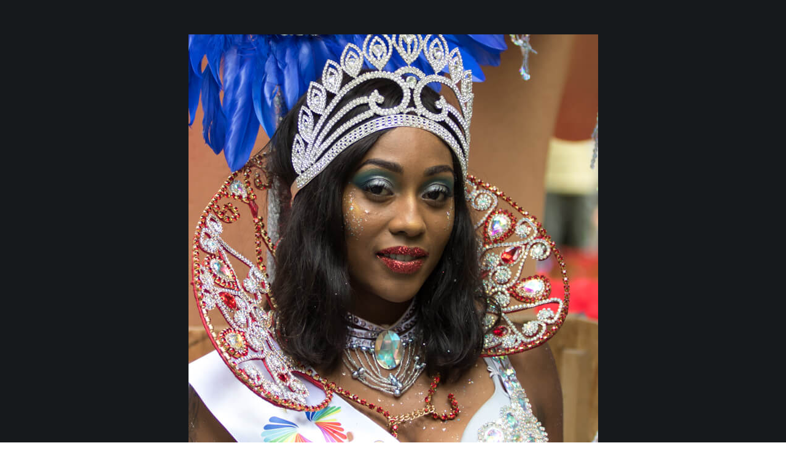

--- FILE ---
content_type: text/html; charset=UTF-8
request_url: https://www.jrphotography.nl/zomercarnaval/summer-queen/
body_size: 787
content:
<!DOCTYPE html>
<html lang="nl">
    <head>
        <title>Summer Queen - JR Photography | Passie voor fotografie</title>
<meta charset="utf-8">
<meta name="viewport" content="width=device-width, initial-scale=1.0">
<meta property="og:title" content="Summer Queen">
<meta property="og:type" content="website">
<meta property="og:updated_time" content="1768600211">
<meta name="twitter:title" content="Summer Queen">
        <link rel="shortcut icon" type="image/png" href="/assets/files/favicon.png">
        <link rel="canonical" href="https://www.jrphotography.nl/zomercarnaval/summer-queen/">
        <link rel="preload" href="/assets/fonts/raleway/raleway-regular.woff2" as="font" type="font/woff2" crossorigin="anonymous">
<link rel="preload" href="/assets/fonts/raleway/raleway-light.woff2" as="font" type="font/woff2" crossorigin="anonymous">
<link rel="preload" href="/assets/fonts/roboto/roboto-light.woff2" as="font" type="font/woff2" crossorigin="anonymous">
<link rel="preload" href="/assets/fonts/roboto/roboto-medium.woff2" as="font" type="font/woff2" crossorigin="anonymous">
<link rel="preload" href="/assets/fonts/roboto/roboto-regular.woff2" as="font" type="font/woff2" crossorigin="anonymous">
<link rel="stylesheet" href="/assets/css/fonts.css?v=1761223839">
        <link rel="stylesheet" href="/assets/css/website.css?v=1761223839">
        <link rel="stylesheet" href="/assets/css/page-504537.css?v=1761223839">
        <script>
    const LANGUAGE_CODE = 'nl';
</script>
<script src="/assets/vendors/jquery/jquery.min.js"></script>
        
        
        <script src="/js/script.js" defer data-domain="jrphotography.nl"></script>
        
    </head>
    <body>
        
        
        <div class="page" id="page-504537">
		<section id="block-39-4152500" class="light">
			<div class="container">
				<div class="row">
					<div class="col">
						<div class="box">
							<div class="media-2 dark" data-color="fill" data-contain>	<img src="/assets/files/7s1a2129.jpg" alt></div>
							<h1 class="heading-2 dark">Summer Queen</h1>
							
						</div>
					</div>
				</div>
			</div>
		</section>
	</div>

        
        <script src="/assets/js/script.js?v=1761223839"></script>
<script>
    window.addEventListener('load', () => {
        new Video();
new Popin();


if (window.parent !== window) {
            window.parent.postMessage({'height': document.body.scrollHeight});
        }
    });
</script>
    </body>
</html>

--- FILE ---
content_type: text/css
request_url: https://www.jrphotography.nl/assets/css/fonts.css?v=1761223839
body_size: 85
content:
@charset 'UTF-8';

@font-face {
	font-family: 'raleway';
	font-weight: 400;
	font-display: swap;
	src: url('/assets/fonts/raleway/raleway-regular.woff2') format('woff2'),
	     url('/assets/fonts/raleway/raleway-regular.woff') format('woff');
}
@font-face {
	font-family: 'raleway-regular';
	font-weight: 400;
	font-display: swap;
	src: url('/assets/fonts/raleway/raleway-regular.woff2') format('woff2'),
	     url('/assets/fonts/raleway/raleway-regular.woff') format('woff');
}
@font-face {
	font-family: 'raleway-light';
	font-weight: 300;
	font-display: swap;
	src: url('/assets/fonts/raleway/raleway-light.woff2') format('woff2'),
	     url('/assets/fonts/raleway/raleway-light.woff') format('woff');
}
@font-face {
	font-family: 'roboto-light';
	font-weight: 300;
	font-display: swap;
	src: url('/assets/fonts/roboto/roboto-light.woff2') format('woff2'),
	     url('/assets/fonts/roboto/roboto-light.woff') format('woff');
}
@font-face {
	font-family: 'roboto-medium';
	font-weight: 500;
	font-display: swap;
	src: url('/assets/fonts/roboto/roboto-medium.woff2') format('woff2'),
	     url('/assets/fonts/roboto/roboto-medium.woff') format('woff');
}
@font-face {
	font-family: 'roboto';
	font-weight: 400;
	font-display: swap;
	src: url('/assets/fonts/roboto/roboto-regular.woff2') format('woff2'),
	     url('/assets/fonts/roboto/roboto-regular.woff') format('woff');
}
@font-face {
	font-family: 'roboto-regular';
	font-weight: 400;
	font-display: swap;
	src: url('/assets/fonts/roboto/roboto-regular.woff2') format('woff2'),
	     url('/assets/fonts/roboto/roboto-regular.woff') format('woff');
}


--- FILE ---
content_type: text/css
request_url: https://www.jrphotography.nl/assets/css/website.css?v=1761223839
body_size: 18317
content:
::placeholder{opacity:1}body,div,header,nav,main,section,article,footer,h1,h2,h3,h4,h5,h6,p,a,span,dl,dt,dd,ol,ul,li,pre,xmp,figure,fieldset,legend,label,input,select,textarea,button,x-shape,x-shape-bg,x-gallery{box-sizing:border-box}body,h1,h2,h3,h4,h5,h6,p,dl,dd,ol,ul,hr,pre,xmp,figure,fieldset,input,select,textarea,button{margin:0}h1,h2,h3,h4,h5,h6{font-size:inherit;font-weight:inherit}ol,ul,fieldset,legend,input,textarea,button,th,td{padding:0}a,input,select,textarea,button,[contenteditable],[tabindex]{outline:none}a{color:inherit;-webkit-tap-highlight-color:transparent;text-decoration:none}a img{border-width:0}hr{border-style:solid;border-width:1px 0 0}fieldset,iframe{border-width:0}input:focus,select:focus,textarea:focus,button:focus{outline:none}input[type="button"],input[type="color"],input[type="date"],input[type="datetime-local"],input[type="email"],input[type="file"],input[type="month"],input[type="number"],input[type="password"],input[type="reset"],input[type="search"],input[type="submit"],input[type="tel"],input[type="text"],input[type="time"],input[type="url"],input[type="week"],select,textarea,button{border-radius:0;border-width:0;color:inherit;font:inherit}input[type="date"],input[type="datetime-local"],input[type="email"],input[type="file"],input[type="number"],input[type="password"],input[type="search"],input[type="tel"],input[type="text"],input[type="url"],textarea{appearance:none;background-color:transparent;display:block;width:100%}input[type="button"],input[type="reset"],input[type="submit"],button{appearance:button;cursor:pointer;white-space:nowrap}input[type="image"]{border-radius:0}button{background-color:transparent;border-width:0}table{border-collapse:collapse}th{text-align:left}x-shape,x-shape-bg,x-gallery{display:block}@keyframes spin{from{transform:rotate(0deg)}to{transform:rotate(360deg)}}.measure{display:block !important;overflow:hidden !important;visibility:hidden !important}.noheight{height:auto !important;max-height:none !important}.nowidth{max-width:none !important;width:auto !important}.notransform{transform:none !important}.notransition{transition-property:none !important}.container,.row,.col{display:flex;position:relative}.container,.col{flex-direction:column}.container>.row:first-child:last-child,.col>.row:first-child:last-child{flex-grow:1}.container{justify-content:center;margin-left:auto;margin-right:auto;max-width:100%;width:1024px}.row,.col{max-height:100%}.row{flex-wrap:wrap}.col{width:100%}.col>*{max-width:100%}.clearfix{clear:both;display:none}.hidden-xs{display:none !important}.visible-xs{display:block !important}.span-xs{padding:0 !important}.span-h-xs{padding-left:0 !important;padding-right:0 !important}.span-v-xs{padding-bottom:0 !important;padding-top:0 !important}.row-xs-split{flex-wrap:nowrap;justify-content:space-between}.row-xs-split>.col{width:auto}.col-xs-1{width:8.33333333%}.col-xs-2{width:16.66666667%}.col-xs-3{width:25%}.col-xs-4{width:33.33333333%}.col-xs-5{width:41.66666667%}.col-xs-6{width:50%}.col-xs-7{width:58.33333333%}.col-xs-8{width:66.66666667%}.col-xs-9{width:75%}.col-xs-10{width:83.33333333%}.col-xs-11{width:91.66666667%}.col-xs-12{width:100%}.col-xs-offset-0{margin-left:0}.col-xs-offset-1{margin-left:8.33333333%}.col-xs-offset-2{margin-left:16.66666667%}.col-xs-offset-3{margin-left:25%}.col-xs-offset-4{margin-left:33.33333333%}.col-xs-offset-5{margin-left:41.66666667%}.col-xs-offset-6{margin-left:50%}.col-xs-offset-7{margin-left:58.33333333%}.col-xs-offset-8{margin-left:66.66666667%}.col-xs-offset-9{margin-left:75%}.col-xs-offset-10{margin-left:83.33333333%}.col-xs-offset-11{margin-left:91.66666667%}.col-xs-offset-12{margin-left:100%}.col-xs-pull-0{right:0}.col-xs-pull-1{right:8.33333333%}.col-xs-pull-2{right:16.66666667%}.col-xs-pull-3{right:25%}.col-xs-pull-4{right:33.33333333%}.col-xs-pull-5{right:41.66666667%}.col-xs-pull-6{right:50%}.col-xs-pull-7{right:58.33333333%}.col-xs-pull-8{right:66.66666667%}.col-xs-pull-9{right:75%}.col-xs-pull-10{right:83.33333333%}.col-xs-pull-11{right:91.66666667%}.col-xs-pull-12{right:100%}.col-xs-push-0{left:0}.col-xs-push-1{left:8.33333333%}.col-xs-push-2{left:16.66666667%}.col-xs-push-3{left:25%}.col-xs-push-4{left:33.33333333%}.col-xs-push-5{left:41.66666667%}.col-xs-push-6{left:50%}.col-xs-push-7{left:58.33333333%}.col-xs-push-8{left:66.66666667%}.col-xs-push-9{left:75%}.col-xs-push-10{left:83.33333333%}.col-xs-push-11{left:91.66666667%}.col-xs-push-12{left:100%}@media (min-width:480px){.hidden-sm{display:none !important}.visible-sm{display:block !important}.span-sm{padding:0 !important}.span-h-sm{padding-left:0 !important;padding-right:0 !important}.span-v-sm{padding-bottom:0 !important;padding-top:0 !important}.row-sm-split{flex-wrap:nowrap;justify-content:space-between}.row-sm-split>.col{width:auto}.col-sm-1{width:8.33333333%}.col-sm-2{width:16.66666667%}.col-sm-3{width:25%}.col-sm-4{width:33.33333333%}.col-sm-5{width:41.66666667%}.col-sm-6{width:50%}.col-sm-7{width:58.33333333%}.col-sm-8{width:66.66666667%}.col-sm-9{width:75%}.col-sm-10{width:83.33333333%}.col-sm-11{width:91.66666667%}.col-sm-12{width:100%}.col-sm-offset-0{margin-left:0}.col-sm-offset-1{margin-left:8.33333333%}.col-sm-offset-2{margin-left:16.66666667%}.col-sm-offset-3{margin-left:25%}.col-sm-offset-4{margin-left:33.33333333%}.col-sm-offset-5{margin-left:41.66666667%}.col-sm-offset-6{margin-left:50%}.col-sm-offset-7{margin-left:58.33333333%}.col-sm-offset-8{margin-left:66.66666667%}.col-sm-offset-9{margin-left:75%}.col-sm-offset-10{margin-left:83.33333333%}.col-sm-offset-11{margin-left:91.66666667%}.col-sm-offset-12{margin-left:100%}.col-sm-pull-0{right:0}.col-sm-pull-1{right:8.33333333%}.col-sm-pull-2{right:16.66666667%}.col-sm-pull-3{right:25%}.col-sm-pull-4{right:33.33333333%}.col-sm-pull-5{right:41.66666667%}.col-sm-pull-6{right:50%}.col-sm-pull-7{right:58.33333333%}.col-sm-pull-8{right:66.66666667%}.col-sm-pull-9{right:75%}.col-sm-pull-10{right:83.33333333%}.col-sm-pull-11{right:91.66666667%}.col-sm-pull-12{right:100%}.col-sm-push-0{left:0}.col-sm-push-1{left:8.33333333%}.col-sm-push-2{left:16.66666667%}.col-sm-push-3{left:25%}.col-sm-push-4{left:33.33333333%}.col-sm-push-5{left:41.66666667%}.col-sm-push-6{left:50%}.col-sm-push-7{left:58.33333333%}.col-sm-push-8{left:66.66666667%}.col-sm-push-9{left:75%}.col-sm-push-10{left:83.33333333%}.col-sm-push-11{left:91.66666667%}.col-sm-push-12{left:100%}}@media (min-width:768px){.hidden-md{display:none !important}.visible-md{display:block !important}.span-md{padding:0 !important}.span-h-md{padding-left:0 !important;padding-right:0 !important}.span-v-md{padding-bottom:0 !important;padding-top:0 !important}.row-md-split{flex-wrap:nowrap;justify-content:space-between}.row-md-split>.col{width:auto}.col-md-1{width:8.33333333%}.col-md-2{width:16.66666667%}.col-md-3{width:25%}.col-md-4{width:33.33333333%}.col-md-5{width:41.66666667%}.col-md-6{width:50%}.col-md-7{width:58.33333333%}.col-md-8{width:66.66666667%}.col-md-9{width:75%}.col-md-10{width:83.33333333%}.col-md-11{width:91.66666667%}.col-md-12{width:100%}.col-md-offset-0{margin-left:0}.col-md-offset-1{margin-left:8.33333333%}.col-md-offset-2{margin-left:16.66666667%}.col-md-offset-3{margin-left:25%}.col-md-offset-4{margin-left:33.33333333%}.col-md-offset-5{margin-left:41.66666667%}.col-md-offset-6{margin-left:50%}.col-md-offset-7{margin-left:58.33333333%}.col-md-offset-8{margin-left:66.66666667%}.col-md-offset-9{margin-left:75%}.col-md-offset-10{margin-left:83.33333333%}.col-md-offset-11{margin-left:91.66666667%}.col-md-offset-12{margin-left:100%}.col-md-pull-0{right:0}.col-md-pull-1{right:8.33333333%}.col-md-pull-2{right:16.66666667%}.col-md-pull-3{right:25%}.col-md-pull-4{right:33.33333333%}.col-md-pull-5{right:41.66666667%}.col-md-pull-6{right:50%}.col-md-pull-7{right:58.33333333%}.col-md-pull-8{right:66.66666667%}.col-md-pull-9{right:75%}.col-md-pull-10{right:83.33333333%}.col-md-pull-11{right:91.66666667%}.col-md-pull-12{right:100%}.col-md-push-0{left:0}.col-md-push-1{left:8.33333333%}.col-md-push-2{left:16.66666667%}.col-md-push-3{left:25%}.col-md-push-4{left:33.33333333%}.col-md-push-5{left:41.66666667%}.col-md-push-6{left:50%}.col-md-push-7{left:58.33333333%}.col-md-push-8{left:66.66666667%}.col-md-push-9{left:75%}.col-md-push-10{left:83.33333333%}.col-md-push-11{left:91.66666667%}.col-md-push-12{left:100%}}@media (min-width:1024px){.hidden-lg{display:none !important}.visible-lg{display:block !important}.span-lg{padding:0 !important}.span-h-lg{padding-left:0 !important;padding-right:0 !important}.span-v-lg{padding-bottom:0 !important;padding-top:0 !important}.row-lg-split{flex-wrap:nowrap;justify-content:space-between}.row-lg-split>.col{width:auto}.col-lg-1{width:8.33333333%}.col-lg-2{width:16.66666667%}.col-lg-3{width:25%}.col-lg-4{width:33.33333333%}.col-lg-5{width:41.66666667%}.col-lg-6{width:50%}.col-lg-7{width:58.33333333%}.col-lg-8{width:66.66666667%}.col-lg-9{width:75%}.col-lg-10{width:83.33333333%}.col-lg-11{width:91.66666667%}.col-lg-12{width:100%}.col-lg-offset-0{margin-left:0}.col-lg-offset-1{margin-left:8.33333333%}.col-lg-offset-2{margin-left:16.66666667%}.col-lg-offset-3{margin-left:25%}.col-lg-offset-4{margin-left:33.33333333%}.col-lg-offset-5{margin-left:41.66666667%}.col-lg-offset-6{margin-left:50%}.col-lg-offset-7{margin-left:58.33333333%}.col-lg-offset-8{margin-left:66.66666667%}.col-lg-offset-9{margin-left:75%}.col-lg-offset-10{margin-left:83.33333333%}.col-lg-offset-11{margin-left:91.66666667%}.col-lg-offset-12{margin-left:100%}.col-lg-pull-0{right:0}.col-lg-pull-1{right:8.33333333%}.col-lg-pull-2{right:16.66666667%}.col-lg-pull-3{right:25%}.col-lg-pull-4{right:33.33333333%}.col-lg-pull-5{right:41.66666667%}.col-lg-pull-6{right:50%}.col-lg-pull-7{right:58.33333333%}.col-lg-pull-8{right:66.66666667%}.col-lg-pull-9{right:75%}.col-lg-pull-10{right:83.33333333%}.col-lg-pull-11{right:91.66666667%}.col-lg-pull-12{right:100%}.col-lg-push-0{left:0}.col-lg-push-1{left:8.33333333%}.col-lg-push-2{left:16.66666667%}.col-lg-push-3{left:25%}.col-lg-push-4{left:33.33333333%}.col-lg-push-5{left:41.66666667%}.col-lg-push-6{left:50%}.col-lg-push-7{left:58.33333333%}.col-lg-push-8{left:66.66666667%}.col-lg-push-9{left:75%}.col-lg-push-10{left:83.33333333%}.col-lg-push-11{left:91.66666667%}.col-lg-push-12{left:100%}}@media (min-width:1280px){.hidden-xl{display:none !important}.visible-xl{display:block !important}.span-xl{padding:0 !important}.span-h-xl{padding-left:0 !important;padding-right:0 !important}.span-v-xl{padding-bottom:0 !important;padding-top:0 !important}.row-xl-split{flex-wrap:nowrap;justify-content:space-between}.row-xl-split>.col{width:auto}.col-xl-1{width:8.33333333%}.col-xl-2{width:16.66666667%}.col-xl-3{width:25%}.col-xl-4{width:33.33333333%}.col-xl-5{width:41.66666667%}.col-xl-6{width:50%}.col-xl-7{width:58.33333333%}.col-xl-8{width:66.66666667%}.col-xl-9{width:75%}.col-xl-10{width:83.33333333%}.col-xl-11{width:91.66666667%}.col-xl-12{width:100%}.col-xl-offset-0{margin-left:0}.col-xl-offset-1{margin-left:8.33333333%}.col-xl-offset-2{margin-left:16.66666667%}.col-xl-offset-3{margin-left:25%}.col-xl-offset-4{margin-left:33.33333333%}.col-xl-offset-5{margin-left:41.66666667%}.col-xl-offset-6{margin-left:50%}.col-xl-offset-7{margin-left:58.33333333%}.col-xl-offset-8{margin-left:66.66666667%}.col-xl-offset-9{margin-left:75%}.col-xl-offset-10{margin-left:83.33333333%}.col-xl-offset-11{margin-left:91.66666667%}.col-xl-offset-12{margin-left:100%}.col-xl-pull-0{right:0}.col-xl-pull-1{right:8.33333333%}.col-xl-pull-2{right:16.66666667%}.col-xl-pull-3{right:25%}.col-xl-pull-4{right:33.33333333%}.col-xl-pull-5{right:41.66666667%}.col-xl-pull-6{right:50%}.col-xl-pull-7{right:58.33333333%}.col-xl-pull-8{right:66.66666667%}.col-xl-pull-9{right:75%}.col-xl-pull-10{right:83.33333333%}.col-xl-pull-11{right:91.66666667%}.col-xl-pull-12{right:100%}.col-xl-push-0{left:0}.col-xl-push-1{left:8.33333333%}.col-xl-push-2{left:16.66666667%}.col-xl-push-3{left:25%}.col-xl-push-4{left:33.33333333%}.col-xl-push-5{left:41.66666667%}.col-xl-push-6{left:50%}.col-xl-push-7{left:58.33333333%}.col-xl-push-8{left:66.66666667%}.col-xl-push-9{left:75%}.col-xl-push-10{left:83.33333333%}.col-xl-push-11{left:91.66666667%}.col-xl-push-12{left:100%}}body{overflow-x:hidden}body.disabled::after,body.loading::after{content:"";inset:0;position:fixed}body.loading{opacity:0.5}.page{align-items:center;display:flex;flex-direction:column;justify-content:flex-start;min-height:100vh;position:relative}.page>*{width:100%}.page header,.page section,.page footer{display:flex;flex-direction:column;flex-shrink:0;position:relative}.page header>*,.page section>*,.page footer>*{max-width:100%}.page header>.container,.page section>.container,.page footer>.container{flex-grow:1;max-height:100%}div:not(.timeline):empty,article:empty,form:empty,fieldset:empty{padding:0 !important}.box,[class^="box-"],[class*=" box-"]{position:relative}.box,[class^="box-"],[class*=" box-"],.box>x-shape,[class^="box-"]>x-shape,[class*=" box-"]>x-shape{display:flex;flex-direction:column}.box:last-child,[class^="box-"]:last-child,[class*=" box-"]:last-child{margin-bottom:0 !important;margin-right:0 !important}.menu-1 ul,.menu-2 ul,.menu-3 ul,.menu-4 ul,.menu-5 ul,.menu-6 ul,.dropdown-menu-1 ul,.dropdown-menu-2 ul,.dropdown-menu-3 ul,.hamburger-menu-1 ul,.hamburger-menu-2 ul,.hamburger-menu-3 ul,.hamburger-menu-4 ul{display:flex;flex-direction:column;list-style-type:none}.menu-1 ul li>a,.menu-2 ul li>a,.menu-3 ul li>a,.menu-4 ul li>a,.menu-5 ul li>a,.menu-6 ul li>a,.dropdown-menu-1 ul li>a,.dropdown-menu-2 ul li>a,.dropdown-menu-3 ul li>a,.hamburger-menu-1 ul li>a,.hamburger-menu-2 ul li>a,.hamburger-menu-3 ul li>a,.hamburger-menu-4 ul li>a,.menu-1 ul li>a span,.menu-2 ul li>a span,.menu-3 ul li>a span,.menu-4 ul li>a span,.menu-5 ul li>a span,.menu-6 ul li>a span,.dropdown-menu-1 ul li>a span,.dropdown-menu-2 ul li>a span,.dropdown-menu-3 ul li>a span,.hamburger-menu-1 ul li>a span,.hamburger-menu-2 ul li>a span,.hamburger-menu-3 ul li>a span,.hamburger-menu-4 ul li>a span{display:block}.menu-1 ul li>a .image>img,.menu-2 ul li>a .image>img,.menu-3 ul li>a .image>img,.menu-4 ul li>a .image>img,.menu-5 ul li>a .image>img,.menu-6 ul li>a .image>img,.dropdown-menu-1 ul li>a .image>img,.dropdown-menu-2 ul li>a .image>img,.dropdown-menu-3 ul li>a .image>img,.hamburger-menu-1 ul li>a .image>img,.hamburger-menu-2 ul li>a .image>img,.hamburger-menu-3 ul li>a .image>img,.hamburger-menu-4 ul li>a .image>img,.menu-1 ul li>a .icon>img,.menu-2 ul li>a .icon>img,.menu-3 ul li>a .icon>img,.menu-4 ul li>a .icon>img,.menu-5 ul li>a .icon>img,.menu-6 ul li>a .icon>img,.dropdown-menu-1 ul li>a .icon>img,.dropdown-menu-2 ul li>a .icon>img,.dropdown-menu-3 ul li>a .icon>img,.hamburger-menu-1 ul li>a .icon>img,.hamburger-menu-2 ul li>a .icon>img,.hamburger-menu-3 ul li>a .icon>img,.hamburger-menu-4 ul li>a .icon>img,.menu-1 ul li>a .image>svg,.menu-2 ul li>a .image>svg,.menu-3 ul li>a .image>svg,.menu-4 ul li>a .image>svg,.menu-5 ul li>a .image>svg,.menu-6 ul li>a .image>svg,.dropdown-menu-1 ul li>a .image>svg,.dropdown-menu-2 ul li>a .image>svg,.dropdown-menu-3 ul li>a .image>svg,.hamburger-menu-1 ul li>a .image>svg,.hamburger-menu-2 ul li>a .image>svg,.hamburger-menu-3 ul li>a .image>svg,.hamburger-menu-4 ul li>a .image>svg,.menu-1 ul li>a .icon>svg,.menu-2 ul li>a .icon>svg,.menu-3 ul li>a .icon>svg,.menu-4 ul li>a .icon>svg,.menu-5 ul li>a .icon>svg,.menu-6 ul li>a .icon>svg,.dropdown-menu-1 ul li>a .icon>svg,.dropdown-menu-2 ul li>a .icon>svg,.dropdown-menu-3 ul li>a .icon>svg,.hamburger-menu-1 ul li>a .icon>svg,.hamburger-menu-2 ul li>a .icon>svg,.hamburger-menu-3 ul li>a .icon>svg,.hamburger-menu-4 ul li>a .icon>svg{max-height:100%;max-width:100%;min-height:100%;min-width:100%;vertical-align:top}.menu-1 ul li>a .image>img,.menu-2 ul li>a .image>img,.menu-3 ul li>a .image>img,.menu-4 ul li>a .image>img,.menu-5 ul li>a .image>img,.menu-6 ul li>a .image>img,.dropdown-menu-1 ul li>a .image>img,.dropdown-menu-2 ul li>a .image>img,.dropdown-menu-3 ul li>a .image>img,.hamburger-menu-1 ul li>a .image>img,.hamburger-menu-2 ul li>a .image>img,.hamburger-menu-3 ul li>a .image>img,.hamburger-menu-4 ul li>a .image>img{object-fit:cover}.menu-1 ul li>a .icon>img,.menu-2 ul li>a .icon>img,.menu-3 ul li>a .icon>img,.menu-4 ul li>a .icon>img,.menu-5 ul li>a .icon>img,.menu-6 ul li>a .icon>img,.dropdown-menu-1 ul li>a .icon>img,.dropdown-menu-2 ul li>a .icon>img,.dropdown-menu-3 ul li>a .icon>img,.hamburger-menu-1 ul li>a .icon>img,.hamburger-menu-2 ul li>a .icon>img,.hamburger-menu-3 ul li>a .icon>img,.hamburger-menu-4 ul li>a .icon>img{object-fit:contain}.menu-1 ul li:last-child,.menu-2 ul li:last-child,.menu-3 ul li:last-child,.menu-4 ul li:last-child,.menu-5 ul li:last-child,.menu-6 ul li:last-child,.dropdown-menu-1 ul li:last-child,.dropdown-menu-2 ul li:last-child,.dropdown-menu-3 ul li:last-child,.hamburger-menu-1 ul li:last-child,.hamburger-menu-2 ul li:last-child,.hamburger-menu-3 ul li:last-child,.hamburger-menu-4 ul li:last-child{margin-bottom:0 !important;margin-right:0 !important}.menu-1>ul:last-child,.dropdown-menu-1>ul:last-child,.dropdown-menu-2>ul:last-child{margin-bottom:0 !important;margin-right:0 !important}.menu-2 ul:last-child,.menu-3 ul:last-child,.menu-4 ul:last-child,.menu-5 ul:last-child,.menu-6 ul:last-child,.dropdown-menu-3 ul:last-child,.hamburger-menu-1 ul:last-child,.hamburger-menu-2 ul:last-child,.hamburger-menu-3 ul:last-child,.hamburger-menu-4 ul:last-child{margin-bottom:0 !important;margin-right:0 !important}.menu-1,.menu-2,.menu-3,.menu-4,.menu-5,.menu-6{display:flex;flex-direction:column}.menu-1:last-child,.menu-2:last-child,.menu-3:last-child,.menu-4:last-child,.menu-5:last-child,.menu-6:last-child{margin-bottom:0 !important;margin-right:0 !important}.dropdown-menu-1 li ul,.dropdown-menu-2 li ul{position:fixed}.dropdown-menu-1 li:not(.enter)>ul,.dropdown-menu-2 li:not(.enter)>ul{display:none}.dropdown-menu-2>ul>li>a{display:flex}.dropdown-menu-2>ul>li>a .icon{flex-shrink:0}.dropdown-menu-2>ul>li>a .text{align-self:center}.dropdown-menu-3{display:flex;justify-content:center;left:0;right:0}.dropdown-menu-3>ul{display:flex;flex-wrap:wrap;max-width:100%}.hamburger-menu-1>.container,.hamburger-menu-2>.container,.hamburger-menu-3>.container,.hamburger-menu-4>.container{min-height:100%}.hamburger-menu-1>.container>.row:last-child,.hamburger-menu-2>.container>.row:last-child,.hamburger-menu-3>.container>.row:last-child,.hamburger-menu-4>.container>.row:last-child{flex-grow:1}.hamburger-menu-1{bottom:0;top:0}.hamburger-menu-2{bottom:0}.hamburger-menu-3{top:0}.hamburger-menu-4{bottom:0;top:0}.filter-menu-1>.container,.filter-menu-2>.container,.filter-menu-3>.container{min-height:100%}.filter-menu-1>.container>.row:last-child,.filter-menu-2>.container>.row:last-child,.filter-menu-3>.container>.row:last-child{flex-grow:1}.filter-menu-1{bottom:0;top:0}.filter-menu-3{top:0}.card-1,.card-2,.card-3,.card-4,.card-5,.card-6{display:flex;flex-direction:column;max-width:100%;position:relative}.card-1>x-shape,.card-2>x-shape,.card-3>x-shape,.card-4>x-shape,.card-5>x-shape,.card-6>x-shape{display:flex;flex-direction:column}.card-1:last-child,.card-2:last-child,.card-3:last-child,.card-4:last-child,.card-5:last-child{margin-bottom:0 !important;margin-right:0 !important}.card-3,.card-4{flex-grow:1}a.heading-1,a.heading-2,a.heading-3,a.heading-4,a.heading-5,a.heading-6,a.heading-7,a.heading-8{display:block}.heading-1:last-child,.heading-2:last-child,.heading-3:last-child,.heading-4:last-child,.heading-5:last-child,.heading-6:last-child,.heading-7:last-child,.heading-8:last-child{margin-bottom:0 !important;margin-right:0 !important}.text-1 p:not([class^="heading-"]),.text-2 p:not([class^="heading-"]),.text-3 p:not([class^="heading-"]),.text-4 p:not([class^="heading-"]),.text-5 p:not([class^="heading-"]),.text-6 p:not([class^="heading-"]),.text-7 p:not([class^="heading-"]),.text-1 ul,.text-2 ul,.text-3 ul,.text-4 ul,.text-5 ul,.text-6 ul,.text-7 ul,.text-1 ol,.text-2 ol,.text-3 ol,.text-4 ol,.text-5 ol,.text-6 ol,.text-7 ol,.text-1 hr,.text-2 hr,.text-3 hr,.text-4 hr,.text-5 hr,.text-6 hr,.text-7 hr,.text-1 table,.text-2 table,.text-3 table,.text-4 table,.text-5 table,.text-6 table,.text-7 table{margin-bottom:2em}.text-1 p:not([class^="heading-"]):last-of-type,.text-2 p:not([class^="heading-"]):last-of-type,.text-3 p:not([class^="heading-"]):last-of-type,.text-4 p:not([class^="heading-"]):last-of-type,.text-5 p:not([class^="heading-"]):last-of-type,.text-6 p:not([class^="heading-"]):last-of-type,.text-7 p:not([class^="heading-"]):last-of-type,.text-1 ul:last-of-type,.text-2 ul:last-of-type,.text-3 ul:last-of-type,.text-4 ul:last-of-type,.text-5 ul:last-of-type,.text-6 ul:last-of-type,.text-7 ul:last-of-type,.text-1 ol:last-of-type,.text-2 ol:last-of-type,.text-3 ol:last-of-type,.text-4 ol:last-of-type,.text-5 ol:last-of-type,.text-6 ol:last-of-type,.text-7 ol:last-of-type,.text-1 hr:last-of-type,.text-2 hr:last-of-type,.text-3 hr:last-of-type,.text-4 hr:last-of-type,.text-5 hr:last-of-type,.text-6 hr:last-of-type,.text-7 hr:last-of-type,.text-1 table:last-of-type,.text-2 table:last-of-type,.text-3 table:last-of-type,.text-4 table:last-of-type,.text-5 table:last-of-type,.text-6 table:last-of-type,.text-7 table:last-of-type{margin-bottom:0 !important}.text-1 p:not([class^="heading-"]):last-of-type+p,.text-2 p:not([class^="heading-"]):last-of-type+p,.text-3 p:not([class^="heading-"]):last-of-type+p,.text-4 p:not([class^="heading-"]):last-of-type+p,.text-5 p:not([class^="heading-"]):last-of-type+p,.text-6 p:not([class^="heading-"]):last-of-type+p,.text-7 p:not([class^="heading-"]):last-of-type+p,.text-1 ul:last-of-type+p,.text-2 ul:last-of-type+p,.text-3 ul:last-of-type+p,.text-4 ul:last-of-type+p,.text-5 ul:last-of-type+p,.text-6 ul:last-of-type+p,.text-7 ul:last-of-type+p,.text-1 ol:last-of-type+p,.text-2 ol:last-of-type+p,.text-3 ol:last-of-type+p,.text-4 ol:last-of-type+p,.text-5 ol:last-of-type+p,.text-6 ol:last-of-type+p,.text-7 ol:last-of-type+p,.text-1 hr:last-of-type+p,.text-2 hr:last-of-type+p,.text-3 hr:last-of-type+p,.text-4 hr:last-of-type+p,.text-5 hr:last-of-type+p,.text-6 hr:last-of-type+p,.text-7 hr:last-of-type+p,.text-1 table:last-of-type+p,.text-2 table:last-of-type+p,.text-3 table:last-of-type+p,.text-4 table:last-of-type+p,.text-5 table:last-of-type+p,.text-6 table:last-of-type+p,.text-7 table:last-of-type+p,.text-1 p:not([class^="heading-"]):last-of-type+ul,.text-2 p:not([class^="heading-"]):last-of-type+ul,.text-3 p:not([class^="heading-"]):last-of-type+ul,.text-4 p:not([class^="heading-"]):last-of-type+ul,.text-5 p:not([class^="heading-"]):last-of-type+ul,.text-6 p:not([class^="heading-"]):last-of-type+ul,.text-7 p:not([class^="heading-"]):last-of-type+ul,.text-1 ul:last-of-type+ul,.text-2 ul:last-of-type+ul,.text-3 ul:last-of-type+ul,.text-4 ul:last-of-type+ul,.text-5 ul:last-of-type+ul,.text-6 ul:last-of-type+ul,.text-7 ul:last-of-type+ul,.text-1 ol:last-of-type+ul,.text-2 ol:last-of-type+ul,.text-3 ol:last-of-type+ul,.text-4 ol:last-of-type+ul,.text-5 ol:last-of-type+ul,.text-6 ol:last-of-type+ul,.text-7 ol:last-of-type+ul,.text-1 hr:last-of-type+ul,.text-2 hr:last-of-type+ul,.text-3 hr:last-of-type+ul,.text-4 hr:last-of-type+ul,.text-5 hr:last-of-type+ul,.text-6 hr:last-of-type+ul,.text-7 hr:last-of-type+ul,.text-1 table:last-of-type+ul,.text-2 table:last-of-type+ul,.text-3 table:last-of-type+ul,.text-4 table:last-of-type+ul,.text-5 table:last-of-type+ul,.text-6 table:last-of-type+ul,.text-7 table:last-of-type+ul,.text-1 p:not([class^="heading-"]):last-of-type+ol,.text-2 p:not([class^="heading-"]):last-of-type+ol,.text-3 p:not([class^="heading-"]):last-of-type+ol,.text-4 p:not([class^="heading-"]):last-of-type+ol,.text-5 p:not([class^="heading-"]):last-of-type+ol,.text-6 p:not([class^="heading-"]):last-of-type+ol,.text-7 p:not([class^="heading-"]):last-of-type+ol,.text-1 ul:last-of-type+ol,.text-2 ul:last-of-type+ol,.text-3 ul:last-of-type+ol,.text-4 ul:last-of-type+ol,.text-5 ul:last-of-type+ol,.text-6 ul:last-of-type+ol,.text-7 ul:last-of-type+ol,.text-1 ol:last-of-type+ol,.text-2 ol:last-of-type+ol,.text-3 ol:last-of-type+ol,.text-4 ol:last-of-type+ol,.text-5 ol:last-of-type+ol,.text-6 ol:last-of-type+ol,.text-7 ol:last-of-type+ol,.text-1 hr:last-of-type+ol,.text-2 hr:last-of-type+ol,.text-3 hr:last-of-type+ol,.text-4 hr:last-of-type+ol,.text-5 hr:last-of-type+ol,.text-6 hr:last-of-type+ol,.text-7 hr:last-of-type+ol,.text-1 table:last-of-type+ol,.text-2 table:last-of-type+ol,.text-3 table:last-of-type+ol,.text-4 table:last-of-type+ol,.text-5 table:last-of-type+ol,.text-6 table:last-of-type+ol,.text-7 table:last-of-type+ol,.text-1 p:not([class^="heading-"]):last-of-type+hr,.text-2 p:not([class^="heading-"]):last-of-type+hr,.text-3 p:not([class^="heading-"]):last-of-type+hr,.text-4 p:not([class^="heading-"]):last-of-type+hr,.text-5 p:not([class^="heading-"]):last-of-type+hr,.text-6 p:not([class^="heading-"]):last-of-type+hr,.text-7 p:not([class^="heading-"]):last-of-type+hr,.text-1 ul:last-of-type+hr,.text-2 ul:last-of-type+hr,.text-3 ul:last-of-type+hr,.text-4 ul:last-of-type+hr,.text-5 ul:last-of-type+hr,.text-6 ul:last-of-type+hr,.text-7 ul:last-of-type+hr,.text-1 ol:last-of-type+hr,.text-2 ol:last-of-type+hr,.text-3 ol:last-of-type+hr,.text-4 ol:last-of-type+hr,.text-5 ol:last-of-type+hr,.text-6 ol:last-of-type+hr,.text-7 ol:last-of-type+hr,.text-1 hr:last-of-type+hr,.text-2 hr:last-of-type+hr,.text-3 hr:last-of-type+hr,.text-4 hr:last-of-type+hr,.text-5 hr:last-of-type+hr,.text-6 hr:last-of-type+hr,.text-7 hr:last-of-type+hr,.text-1 table:last-of-type+hr,.text-2 table:last-of-type+hr,.text-3 table:last-of-type+hr,.text-4 table:last-of-type+hr,.text-5 table:last-of-type+hr,.text-6 table:last-of-type+hr,.text-7 table:last-of-type+hr,.text-1 p:not([class^="heading-"]):last-of-type+table,.text-2 p:not([class^="heading-"]):last-of-type+table,.text-3 p:not([class^="heading-"]):last-of-type+table,.text-4 p:not([class^="heading-"]):last-of-type+table,.text-5 p:not([class^="heading-"]):last-of-type+table,.text-6 p:not([class^="heading-"]):last-of-type+table,.text-7 p:not([class^="heading-"]):last-of-type+table,.text-1 ul:last-of-type+table,.text-2 ul:last-of-type+table,.text-3 ul:last-of-type+table,.text-4 ul:last-of-type+table,.text-5 ul:last-of-type+table,.text-6 ul:last-of-type+table,.text-7 ul:last-of-type+table,.text-1 ol:last-of-type+table,.text-2 ol:last-of-type+table,.text-3 ol:last-of-type+table,.text-4 ol:last-of-type+table,.text-5 ol:last-of-type+table,.text-6 ol:last-of-type+table,.text-7 ol:last-of-type+table,.text-1 hr:last-of-type+table,.text-2 hr:last-of-type+table,.text-3 hr:last-of-type+table,.text-4 hr:last-of-type+table,.text-5 hr:last-of-type+table,.text-6 hr:last-of-type+table,.text-7 hr:last-of-type+table,.text-1 table:last-of-type+table,.text-2 table:last-of-type+table,.text-3 table:last-of-type+table,.text-4 table:last-of-type+table,.text-5 table:last-of-type+table,.text-6 table:last-of-type+table,.text-7 table:last-of-type+table{margin-top:2em}.text-1 ul,.text-2 ul,.text-3 ul,.text-4 ul,.text-5 ul,.text-6 ul,.text-7 ul,.text-1 ol,.text-2 ol,.text-3 ol,.text-4 ol,.text-5 ol,.text-6 ol,.text-7 ol{padding-left:40px}.text-1 li:last-child,.text-2 li:last-child,.text-3 li:last-child,.text-4 li:last-child,.text-5 li:last-child,.text-6 li:last-child,.text-7 li:last-child{border-bottom-width:0 !important}.text-1 img,.text-2 img,.text-3 img,.text-4 img,.text-5 img,.text-6 img,.text-7 img,.text-1 video,.text-2 video,.text-3 video,.text-4 video,.text-5 video,.text-6 video,.text-7 video,.text-1 .video,.text-2 .video,.text-3 .video,.text-4 .video,.text-5 .video,.text-6 .video,.text-7 .video{max-width:100%}.text-1 .video,.text-2 .video,.text-3 .video,.text-4 .video,.text-5 .video,.text-6 .video,.text-7 .video{display:inline-block;position:relative;width:100%}.text-1 .video iframe,.text-2 .video iframe,.text-3 .video iframe,.text-4 .video iframe,.text-5 .video iframe,.text-6 .video iframe,.text-7 .video iframe{height:100%;left:0;position:absolute;top:0;width:100%}.text-1 .video::before,.text-2 .video::before,.text-3 .video::before,.text-4 .video::before,.text-5 .video::before,.text-6 .video::before,.text-7 .video::before{content:"";display:block;padding-bottom:56.25%}.text-1 table,.text-2 table,.text-3 table,.text-4 table,.text-5 table,.text-6 table,.text-7 table{width:100%}.text-1:last-child,.text-2:last-child,.text-3:last-child,.text-4:last-child,.text-5:last-child,.text-6:last-child,.text-7:last-child{margin-bottom:0 !important;margin-right:0 !important}.number-1,.number-2,.number-3,.number-4{align-content:center;align-items:center;display:flex;flex-wrap:wrap;justify-content:center}.number-1:last-child,.number-2:last-child,.number-3:last-child,.number-4:last-child{margin-bottom:0 !important;margin-right:0 !important}.button-wrapper{align-items:center;display:flex;flex-wrap:wrap;pointer-events:none}.button-wrapper>*{pointer-events:auto}.button-wrapper:last-child{margin-bottom:0 !important;margin-right:0 !important}.button-1,.button-2,.button-3,.button-4,.button-5,.button-6{-webkit-tap-highlight-color:transparent;font-style:normal;font-weight:normal;letter-spacing:normal;text-decoration:none;text-shadow:none;text-transform:none;user-select:none;white-space:normal}div.button-1,div.button-2,div.button-3,div.button-4,div.button-5,div.button-6{cursor:default}:not(.button-wrapper)>.button-1,:not(.button-wrapper)>.button-2,:not(.button-wrapper)>.button-3,:not(.button-wrapper)>.button-4,:not(.button-wrapper)>.button-5,:not(.button-wrapper)>.button-6{display:inline-block;vertical-align:middle}:not(.button-wrapper)>.button-1:last-child,:not(.button-wrapper)>.button-2:last-child,:not(.button-wrapper)>.button-3:last-child,:not(.button-wrapper)>.button-4:last-child,:not(.button-wrapper)>.button-5:last-child,:not(.button-wrapper)>.button-6:last-child{margin-bottom:0 !important;margin-right:0 !important}:not(.button-wrapper).box>.button-1,:not(.button-wrapper) [class^="box-"]>.button-1,:not(.button-wrapper) [class*=" box-"]>.button-1,:not(.button-wrapper).box>.button-2,:not(.button-wrapper) [class^="box-"]>.button-2,:not(.button-wrapper) [class*=" box-"]>.button-2,:not(.button-wrapper).box>.button-3,:not(.button-wrapper) [class^="box-"]>.button-3,:not(.button-wrapper) [class*=" box-"]>.button-3,:not(.button-wrapper).box>.button-4,:not(.button-wrapper) [class^="box-"]>.button-4,:not(.button-wrapper) [class*=" box-"]>.button-4,:not(.button-wrapper).box>.button-5,:not(.button-wrapper) [class^="box-"]>.button-5,:not(.button-wrapper) [class*=" box-"]>.button-5,:not(.button-wrapper).box>.button-6,:not(.button-wrapper) [class^="box-"]>.button-6,:not(.button-wrapper) [class*=" box-"]>.button-6{align-self:flex-start}.handler-1:last-child{margin-bottom:0 !important;margin-right:0 !important}.control-wrapper{align-items:center;display:flex;flex-wrap:wrap;pointer-events:none}.control-wrapper>*{pointer-events:auto}.control-wrapper:last-child{margin-bottom:0 !important;margin-right:0 !important}.control-1,.control-2,.control-3,.control-4,.control-5,.control-6,.control-7{-webkit-tap-highlight-color:transparent;user-select:none}a.control-1,a.control-2,a.control-3,a.control-4,a.control-5,a.control-6,a.control-7{display:block}.control-1 img,.control-2 img,.control-3 img,.control-4 img,.control-5 img,.control-6 img,.control-7 img,.control-1 svg,.control-2 svg,.control-3 svg,.control-4 svg,.control-5 svg,.control-6 svg,.control-7 svg{max-height:100%;max-width:100%;min-height:100%;min-width:100%;vertical-align:top}.control-1 img,.control-2 img,.control-3 img,.control-4 img,.control-5 img,.control-6 img,.control-7 img{object-fit:contain}.control-1 svg,.control-2 svg,.control-3 svg,.control-4 svg,.control-5 svg,.control-6 svg,.control-7 svg{height:auto;width:auto}.control-7.empty::before{display:inline;content:"..."}:not(.control-wrapper)>.control-1:last-child,:not(.control-wrapper)>.control-2:last-child,:not(.control-wrapper)>.control-3:last-child,:not(.control-wrapper)>.control-4:last-child,:not(.control-wrapper)>.control-5:last-child,:not(.control-wrapper)>.control-6:last-child,:not(.control-wrapper)>.control-7:last-child{margin-bottom:0 !important;margin-right:0 !important}.media-wrapper{display:flex;flex-wrap:wrap;pointer-events:none}.media-wrapper>*{pointer-events:auto}.media-wrapper:last-child{margin-bottom:0 !important;margin-right:0 !important}.media-1,.media-2,.media-3,.media-4,.media-6{overflow:hidden;text-align:left}a.media-1,a.media-2,a.media-3,a.media-4,a.media-6{display:block}.media-1 img,.media-2 img,.media-3 img,.media-4 img,.media-6 img,.media-1 svg,.media-2 svg,.media-3 svg,.media-4 svg,.media-6 svg,.media-1 video,.media-2 video,.media-3 video,.media-4 video,.media-6 video{vertical-align:top}.media-1::after,.media-2::after,.media-3::after,.media-4::after,.media-6::after,.media-1>x-shape::after,.media-2>x-shape::after,.media-3>x-shape::after,.media-4>x-shape::after,.media-6>x-shape::after{content:"";inset:0;pointer-events:none;position:absolute}.media-1,.media-2,.media-3,.media-6{max-height:100%;max-width:100%;position:relative}.media-1:not([data-ratio]) img,.media-2:not([data-ratio]) img,.media-3:not([data-ratio]) img,.media-6:not([data-ratio]) img,.media-1:not([data-ratio]) svg,.media-2:not([data-ratio]) svg,.media-3:not([data-ratio]) svg,.media-6:not([data-ratio]) svg,.media-1:not([data-ratio]) video,.media-2:not([data-ratio]) video,.media-3:not([data-ratio]) video,.media-6:not([data-ratio]) video{max-height:100%;max-width:100%;min-height:100%;min-width:100%}.media-1:not([data-ratio]) svg,.media-2:not([data-ratio]) svg,.media-3:not([data-ratio]) svg,.media-6:not([data-ratio]) svg{height:auto;width:auto}.media-1[data-ratio] img,.media-2[data-ratio] img,.media-3[data-ratio] img,.media-6[data-ratio] img,.media-1[data-ratio] svg,.media-2[data-ratio] svg,.media-3[data-ratio] svg,.media-6[data-ratio] svg,.media-1[data-ratio] video,.media-2[data-ratio] video,.media-3[data-ratio] video,.media-6[data-ratio] video{height:100%;width:100%}:not(.media-wrapper)>.media-1:last-child,:not(.media-wrapper)>.media-2:last-child,:not(.media-wrapper)>.media-3:last-child,:not(.media-wrapper)>.media-6:last-child{margin-bottom:0 !important;margin-right:0 !important}.media-1 img{object-fit:contain}.media-2 img,.media-3 img,.media-4 img,.media-6 img,.media-2 video,.media-3 video,.media-4 video,.media-6 video{object-fit:cover}.media-2 .video-play,.media-3 .video-play,.media-4 .video-play,.media-6 .video-play{background-color:#ffffff;border-radius:50%;display:none;height:50px;left:50%;pointer-events:none;position:absolute;top:50%;transform:translate(-50%, -50%);width:50px}.media-2 .video-play::before,.media-3 .video-play::before,.media-4 .video-play::before,.media-6 .video-play::before{border:solid transparent;border-left-color:#000000;border-width:10px 20px;content:"";left:50%;margin-left:12px;position:absolute;top:50%;transform:translate(-50%, -50%)}.media-2 img~.video-play,.media-3 img~.video-play,.media-4 img~.video-play,.media-6 img~.video-play{display:block}.media-2[data-contain] img,.media-3[data-contain] img,.media-4[data-contain] img,.media-6[data-contain] img,.media-2[data-contain] video,.media-3[data-contain] video,.media-4[data-contain] video,.media-6[data-contain] video{object-fit:contain}.media-2 video~img,.media-3 video~img,.media-4 video~img,.media-2 iframe~img,.media-3 iframe~img,.media-4 iframe~img{cursor:pointer;left:0;object-fit:cover !important;position:absolute;top:0;transform:translateZ(1px)}.media-2 iframe,.media-3 iframe,.media-4 iframe{display:block}.media-2:has(iframe),.media-3:has(iframe),.media-4:has(iframe){background-color:#000000}.media-2:not([data-contain]) iframe,.media-3:not([data-contain]) iframe,.media-4:not([data-contain]) iframe{visibility:hidden}.media-2.playing img,.media-3.playing img,.media-4.playing img,.media-2.playing svg,.media-3.playing svg,.media-4.playing svg,.media-2.playing .video-play,.media-3.playing .video-play,.media-4.playing .video-play{display:none}.media-2 iframe,.media-3 iframe{width:100%}.media-2 iframe:not([src*="tiktok.com/embed/"]),.media-3 iframe:not([src*="tiktok.com/embed/"]){aspect-ratio:1.77777778;height:100%}.media-2 iframe[src*="tiktok.com/embed/"],.media-3 iframe[src*="tiktok.com/embed/"]{height:739px}.media-2:has(iframe),.media-3:has(iframe){width:100%}.media-2.playing::after,.media-3.playing::after{display:none}.media-2[data-ratio],.media-3[data-ratio]{width:100%}.media-4{inset:0;position:absolute}.media-4 img,.media-4 svg,.media-4 video,.media-4 iframe,.media-4 .background,.media-4 .media-4{height:100%;width:100%}.media-4 .media-4{bottom:auto;left:auto;right:auto;top:auto}.media-4 .media-4::after{content:none}a.media-4~:not(a),.media-4.has-controls~:not(a){pointer-events:none}a.media-4~:not(a) a,.media-4.has-controls~:not(a) a{pointer-events:auto}.media-6 .video-play{height:30px;width:30px}.media-6 .video-play::before{border-width:6px 12px;margin-left:7px}.icon-wrapper{align-items:center;display:flex;flex-wrap:wrap;pointer-events:none}.icon-wrapper>*{pointer-events:auto}.icon-wrapper:last-child{margin-bottom:0 !important;margin-right:0 !important}a.icon-1,a.icon-2,a.icon-3{display:block}.icon-1 img,.icon-2 img,.icon-3 img,.icon-1 svg,.icon-2 svg,.icon-3 svg{max-height:100%;max-width:100%;min-height:100%;min-width:100%;vertical-align:top}.icon-1 img,.icon-2 img,.icon-3 img{object-fit:contain}.icon-1 svg,.icon-2 svg,.icon-3 svg{height:auto;width:auto}:not(.icon-wrapper)>.icon-1:last-child,:not(.icon-wrapper)>.icon-2:last-child,:not(.icon-wrapper)>.icon-3:last-child{margin-bottom:0 !important;margin-right:0 !important}.map-1,.map-2{overflow:hidden}.map-1>div,.map-2>div{inset:0;position:absolute}.map-1>div .gm-style-cc,.map-2>div .gm-style-cc{display:none}.map-1{position:relative;width:100%}.map-1:last-child{margin-bottom:0 !important;margin-right:0 !important}.map-2{inset:0;position:absolute}.viewport-1,.viewport-2,.viewport-3,.viewport-4{overflow:hidden;position:relative}.viewport-1:last-child,.viewport-2:last-child,.viewport-3:last-child{margin-bottom:0 !important;margin-right:0 !important}.viewport-1 .media-2{width:100%;height:100%}.viewport-1[data-ratio]{width:100%}.viewport-4{height:100%}.iframe-1>iframe{height:100%;width:100%}.iframe-1:last-child{margin-bottom:0 !important;margin-right:0 !important}.separator-1,.separator-2{width:100%}.form-1,.form-2,.form-3{max-width:100%}.form-1>div .select>input,.form-2>div .select>input,.form-3>div .select>input,.form-1>div .date>input,.form-2>div .date>input,.form-3>div .date>input,.form-1>div .date-time>input,.form-2>div .date-time>input,.form-3>div .date-time>input,.form-1>div .file>input,.form-2>div .file>input,.form-3>div .file>input,.form-1>div .search>input,.form-2>div .search>input,.form-3>div .search>input{border-bottom-right-radius:0 !important;border-top-right-radius:0 !important}.form-1>div .select>button,.form-2>div .select>button,.form-3>div .select>button,.form-1>div .date>button,.form-2>div .date>button,.form-3>div .date>button,.form-1>div .date-time>button,.form-2>div .date-time>button,.form-3>div .date-time>button,.form-1>div .file>button,.form-2>div .file>button,.form-3>div .file>button,.form-1>div .search>button,.form-2>div .search>button,.form-3>div .search>button{border-bottom-left-radius:0 !important;border-top-left-radius:0 !important}.form-1>div .select.active:not(.top)>input,.form-2>div .select.active:not(.top)>input,.form-3>div .select.active:not(.top)>input{border-bottom-left-radius:0 !important}.form-1>div .select.active:not(.top)>button,.form-2>div .select.active:not(.top)>button,.form-3>div .select.active:not(.top)>button{border-bottom-right-radius:0 !important}.form-1>div .select.active:not(.top)>.options,.form-2>div .select.active:not(.top)>.options,.form-3>div .select.active:not(.top)>.options{border-top-left-radius:0 !important;border-top-right-radius:0 !important}.form-1>div .select.active.top>input,.form-2>div .select.active.top>input,.form-3>div .select.active.top>input{border-top-left-radius:0 !important}.form-1>div .select.active.top>button,.form-2>div .select.active.top>button,.form-3>div .select.active.top>button{border-top-right-radius:0 !important}.form-1>div .select.active.top>.options,.form-2>div .select.active.top>.options,.form-3>div .select.active.top>.options{border-bottom-left-radius:0 !important;border-bottom-right-radius:0 !important}.form-1>div .select>.options>.option,.form-2>div .select>.options>.option,.form-3>div .select>.options>.option{border-left-width:0 !important;border-right-width:0 !important;border-top-width:0 !important}.form-1>div .select>.options>.option:last-child,.form-2>div .select>.options>.option:last-child,.form-3>div .select>.options>.option:last-child{border-bottom-width:0 !important}.form-1>div .radio:last-child,.form-2>div .radio:last-child,.form-3>div .radio:last-child,.form-1>div .checkbox:last-child,.form-2>div .checkbox:last-child,.form-3>div .checkbox:last-child{margin-right:0 !important}.form-1>div:last-child,.form-2>div:last-child,.form-3>div:last-child{margin-bottom:0 !important}.form-1:last-child,.form-2:last-child,.form-3:last-child{margin-bottom:0 !important;margin-right:0 !important}.form-field-1,.form-field-2,.form-field-3,.form-field-4,.form-field-5,.form-field-6,.form-field-7,.form-field-8,.form-field-9{max-width:100%}[data-shape="all"]{align-items:stretch !important;background:none !important;box-shadow:none !important;display:flex !important;flex-direction:row !important;justify-content:flex-start !important;padding:0 !important}[data-shape="all"]::after{background-color:transparent !important}[data-shape="all"]>x-shape{height:100%;width:100%}[data-shape="bg"]{background:none !important;box-shadow:none !important;position:relative;z-index:0}[data-shape="bg"]>x-shape-bg{border-radius:inherit;inset:0;position:absolute;z-index:-1}[data-shape="bg"]>x-shape-bg>*{border-radius:inherit;height:auto !important;inset:0 !important;position:absolute !important;width:auto !important}[data-shape="bg"]>x-shape-bg~*{position:relative}@media (min-width:480px) and (max-width:767px){.not-sm,.xs:not(.sm),.md:not(.sm),.lg:not(.sm),.xl:not(.sm){display:none !important}}@media (min-width:768px) and (max-width:1023px){.not-md,.xs:not(.md),.sm:not(.md),.lg:not(.md),.xl:not(.md){display:none !important}}@media (min-width:1024px) and (max-width:1279px){.not-lg,.xs:not(.lg),.sm:not(.lg),.md:not(.lg),.xl:not(.lg){display:none !important}}@media (min-width:1280px){.not-xl,.xs:not(.xl),.sm:not(.xl),.md:not(.xl),.lg:not(.xl){display:none !important}}@media (max-width:1024px){.page header,.page section,.page footer{max-width:none !important}}@media (max-width:479px){.not-xs,.sm:not(.xs),.md:not(.xs),.lg:not(.xs),.xl:not(.xs){display:none !important}}.mixin-default-menu .default-menu li,.mixin-default-menu .default-menu li a{position:relative}.mixin-default-menu .default-menu li>.dropdown-menu,.mixin-default-menu .default-menu li>ul{transition:opacity .25s}.mixin-default-menu .default-menu li>.dropdown-menu.shift{transition-duration:0.25s;transition-property:left,right}.mixin-default-menu .default-menu li>.dropdown-menu.shift>ul{overflow:hidden;transition-duration:0.25s;transition-property:height,width}.mixin-default-menu .default-menu li>.dropdown-menu.shift>ul>*{transition:opacity .25s}.mixin-default-menu .default-menu li>.dropdown-menu>.spacer{bottom:100%}.mixin-default-menu .default-menu li>ul.shift{overflow:hidden;transition-duration:0.25s;transition-property:height,left,top,width}.mixin-default-menu .default-menu li>ul.shift>*{transition:opacity .25s}.mixin-default-menu .default-menu li>ul>.spacer{right:100%}.mixin-default-menu .default-menu li .spacer{bottom:0;left:0;position:absolute;right:0;top:0}.mixin-default-menu .default-menu li:not(.enter)>.dropdown-menu,.mixin-default-menu .default-menu li:not(.enter)>.spacer{display:none}.mixin-default-menu .default-menu li.leave>.dropdown-menu,.mixin-default-menu .default-menu li.leave>ul{opacity:0}.mixin-default-menu .hamburger-menu-handler,.mixin-default-menu .hamburger-menu{display:none}.mixin-hamburger-menu .default-menu{display:none !important}.mixin-hamburger-menu .hamburger-menu{overflow:auto;transition:opacity .25s}.mixin-hamburger-menu .hamburger-menu li>ul{overflow:hidden;transition:height .25s}.mixin-hamburger-menu .hamburger-menu li:not(.expand)>ul{display:none}.mixin-hamburger-menu .hamburger-menu li.collapse>ul{height:0 !important}.mixin-hamburger-menu .hamburger-menu:not(.active){display:none}.mixin-hamburger-menu .hamburger-menu.passive{opacity:0}.mixin-hamburger-menu .hamburger-menu-handler,.mixin-hamburger-menu .hamburger-menu-close{cursor:pointer}.menu .dropdown-menu,.menu .hamburger-menu,.menu .hamburger-menu-close{position:fixed;z-index:200}.menu .hamburger-menu{left:0;right:0}.menu:not([data-menu_hamburger_size]) .default-menu li,.menu:not([data-menu_hamburger_size]) .default-menu li a{position:relative}.menu:not([data-menu_hamburger_size]) .default-menu li>.dropdown-menu,.menu:not([data-menu_hamburger_size]) .default-menu li>ul{transition:opacity .25s}.menu:not([data-menu_hamburger_size]) .default-menu li>.dropdown-menu.shift{transition-duration:0.25s;transition-property:left,right}.menu:not([data-menu_hamburger_size]) .default-menu li>.dropdown-menu.shift>ul{overflow:hidden;transition-duration:0.25s;transition-property:height,width}.menu:not([data-menu_hamburger_size]) .default-menu li>.dropdown-menu.shift>ul>*{transition:opacity .25s}.menu:not([data-menu_hamburger_size]) .default-menu li>.dropdown-menu>.spacer{bottom:100%}.menu:not([data-menu_hamburger_size]) .default-menu li>ul.shift{overflow:hidden;transition-duration:0.25s;transition-property:height,left,top,width}.menu:not([data-menu_hamburger_size]) .default-menu li>ul.shift>*{transition:opacity .25s}.menu:not([data-menu_hamburger_size]) .default-menu li>ul>.spacer{right:100%}.menu:not([data-menu_hamburger_size]) .default-menu li .spacer{bottom:0;left:0;position:absolute;right:0;top:0}.menu:not([data-menu_hamburger_size]) .default-menu li:not(.enter)>.dropdown-menu,.menu:not([data-menu_hamburger_size]) .default-menu li:not(.enter)>.spacer{display:none}.menu:not([data-menu_hamburger_size]) .default-menu li.leave>.dropdown-menu,.menu:not([data-menu_hamburger_size]) .default-menu li.leave>ul{opacity:0}.menu:not([data-menu_hamburger_size]) .hamburger-menu-handler,.menu:not([data-menu_hamburger_size]) .hamburger-menu{display:none}.menu[data-menu_hamburger_size="xl"] .default-menu{display:none !important}.menu[data-menu_hamburger_size="xl"] .hamburger-menu{overflow:auto;transition:opacity .25s}.menu[data-menu_hamburger_size="xl"] .hamburger-menu li>ul{overflow:hidden;transition:height .25s}.menu[data-menu_hamburger_size="xl"] .hamburger-menu li:not(.expand)>ul{display:none}.menu[data-menu_hamburger_size="xl"] .hamburger-menu li.collapse>ul{height:0 !important}.menu[data-menu_hamburger_size="xl"] .hamburger-menu:not(.active){display:none}.menu[data-menu_hamburger_size="xl"] .hamburger-menu.passive{opacity:0}.menu[data-menu_hamburger_size="xl"] .hamburger-menu-handler,.menu[data-menu_hamburger_size="xl"] .hamburger-menu-close{cursor:pointer}@media (min-width:480px){.menu[data-menu_hamburger_size="xs"] .default-menu li,.menu[data-menu_hamburger_size="xs"] .default-menu li a{position:relative}.menu[data-menu_hamburger_size="xs"] .default-menu li>.dropdown-menu,.menu[data-menu_hamburger_size="xs"] .default-menu li>ul{transition:opacity .25s}.menu[data-menu_hamburger_size="xs"] .default-menu li>.dropdown-menu.shift{transition-duration:0.25s;transition-property:left,right}.menu[data-menu_hamburger_size="xs"] .default-menu li>.dropdown-menu.shift>ul{overflow:hidden;transition-duration:0.25s;transition-property:height,width}.menu[data-menu_hamburger_size="xs"] .default-menu li>.dropdown-menu.shift>ul>*{transition:opacity .25s}.menu[data-menu_hamburger_size="xs"] .default-menu li>.dropdown-menu>.spacer{bottom:100%}.menu[data-menu_hamburger_size="xs"] .default-menu li>ul.shift{overflow:hidden;transition-duration:0.25s;transition-property:height,left,top,width}.menu[data-menu_hamburger_size="xs"] .default-menu li>ul.shift>*{transition:opacity .25s}.menu[data-menu_hamburger_size="xs"] .default-menu li>ul>.spacer{right:100%}.menu[data-menu_hamburger_size="xs"] .default-menu li .spacer{bottom:0;left:0;position:absolute;right:0;top:0}.menu[data-menu_hamburger_size="xs"] .default-menu li:not(.enter)>.dropdown-menu,.menu[data-menu_hamburger_size="xs"] .default-menu li:not(.enter)>.spacer{display:none}.menu[data-menu_hamburger_size="xs"] .default-menu li.leave>.dropdown-menu,.menu[data-menu_hamburger_size="xs"] .default-menu li.leave>ul{opacity:0}.menu[data-menu_hamburger_size="xs"] .hamburger-menu-handler,.menu[data-menu_hamburger_size="xs"] .hamburger-menu{display:none}}@media (min-width:768px){.menu[data-menu_hamburger_size="sm"] .default-menu li,.menu[data-menu_hamburger_size="sm"] .default-menu li a{position:relative}.menu[data-menu_hamburger_size="sm"] .default-menu li>.dropdown-menu,.menu[data-menu_hamburger_size="sm"] .default-menu li>ul{transition:opacity .25s}.menu[data-menu_hamburger_size="sm"] .default-menu li>.dropdown-menu.shift{transition-duration:0.25s;transition-property:left,right}.menu[data-menu_hamburger_size="sm"] .default-menu li>.dropdown-menu.shift>ul{overflow:hidden;transition-duration:0.25s;transition-property:height,width}.menu[data-menu_hamburger_size="sm"] .default-menu li>.dropdown-menu.shift>ul>*{transition:opacity .25s}.menu[data-menu_hamburger_size="sm"] .default-menu li>.dropdown-menu>.spacer{bottom:100%}.menu[data-menu_hamburger_size="sm"] .default-menu li>ul.shift{overflow:hidden;transition-duration:0.25s;transition-property:height,left,top,width}.menu[data-menu_hamburger_size="sm"] .default-menu li>ul.shift>*{transition:opacity .25s}.menu[data-menu_hamburger_size="sm"] .default-menu li>ul>.spacer{right:100%}.menu[data-menu_hamburger_size="sm"] .default-menu li .spacer{bottom:0;left:0;position:absolute;right:0;top:0}.menu[data-menu_hamburger_size="sm"] .default-menu li:not(.enter)>.dropdown-menu,.menu[data-menu_hamburger_size="sm"] .default-menu li:not(.enter)>.spacer{display:none}.menu[data-menu_hamburger_size="sm"] .default-menu li.leave>.dropdown-menu,.menu[data-menu_hamburger_size="sm"] .default-menu li.leave>ul{opacity:0}.menu[data-menu_hamburger_size="sm"] .hamburger-menu-handler,.menu[data-menu_hamburger_size="sm"] .hamburger-menu{display:none}}@media (min-width:1024px){.menu[data-menu_hamburger_size="md"] .default-menu li,.menu[data-menu_hamburger_size="md"] .default-menu li a{position:relative}.menu[data-menu_hamburger_size="md"] .default-menu li>.dropdown-menu,.menu[data-menu_hamburger_size="md"] .default-menu li>ul{transition:opacity .25s}.menu[data-menu_hamburger_size="md"] .default-menu li>.dropdown-menu.shift{transition-duration:0.25s;transition-property:left,right}.menu[data-menu_hamburger_size="md"] .default-menu li>.dropdown-menu.shift>ul{overflow:hidden;transition-duration:0.25s;transition-property:height,width}.menu[data-menu_hamburger_size="md"] .default-menu li>.dropdown-menu.shift>ul>*{transition:opacity .25s}.menu[data-menu_hamburger_size="md"] .default-menu li>.dropdown-menu>.spacer{bottom:100%}.menu[data-menu_hamburger_size="md"] .default-menu li>ul.shift{overflow:hidden;transition-duration:0.25s;transition-property:height,left,top,width}.menu[data-menu_hamburger_size="md"] .default-menu li>ul.shift>*{transition:opacity .25s}.menu[data-menu_hamburger_size="md"] .default-menu li>ul>.spacer{right:100%}.menu[data-menu_hamburger_size="md"] .default-menu li .spacer{bottom:0;left:0;position:absolute;right:0;top:0}.menu[data-menu_hamburger_size="md"] .default-menu li:not(.enter)>.dropdown-menu,.menu[data-menu_hamburger_size="md"] .default-menu li:not(.enter)>.spacer{display:none}.menu[data-menu_hamburger_size="md"] .default-menu li.leave>.dropdown-menu,.menu[data-menu_hamburger_size="md"] .default-menu li.leave>ul{opacity:0}.menu[data-menu_hamburger_size="md"] .hamburger-menu-handler,.menu[data-menu_hamburger_size="md"] .hamburger-menu{display:none}}@media (min-width:1280px){.menu[data-menu_hamburger_size="lg"] .default-menu li,.menu[data-menu_hamburger_size="lg"] .default-menu li a{position:relative}.menu[data-menu_hamburger_size="lg"] .default-menu li>.dropdown-menu,.menu[data-menu_hamburger_size="lg"] .default-menu li>ul{transition:opacity .25s}.menu[data-menu_hamburger_size="lg"] .default-menu li>.dropdown-menu.shift{transition-duration:0.25s;transition-property:left,right}.menu[data-menu_hamburger_size="lg"] .default-menu li>.dropdown-menu.shift>ul{overflow:hidden;transition-duration:0.25s;transition-property:height,width}.menu[data-menu_hamburger_size="lg"] .default-menu li>.dropdown-menu.shift>ul>*{transition:opacity .25s}.menu[data-menu_hamburger_size="lg"] .default-menu li>.dropdown-menu>.spacer{bottom:100%}.menu[data-menu_hamburger_size="lg"] .default-menu li>ul.shift{overflow:hidden;transition-duration:0.25s;transition-property:height,left,top,width}.menu[data-menu_hamburger_size="lg"] .default-menu li>ul.shift>*{transition:opacity .25s}.menu[data-menu_hamburger_size="lg"] .default-menu li>ul>.spacer{right:100%}.menu[data-menu_hamburger_size="lg"] .default-menu li .spacer{bottom:0;left:0;position:absolute;right:0;top:0}.menu[data-menu_hamburger_size="lg"] .default-menu li:not(.enter)>.dropdown-menu,.menu[data-menu_hamburger_size="lg"] .default-menu li:not(.enter)>.spacer{display:none}.menu[data-menu_hamburger_size="lg"] .default-menu li.leave>.dropdown-menu,.menu[data-menu_hamburger_size="lg"] .default-menu li.leave>ul{opacity:0}.menu[data-menu_hamburger_size="lg"] .hamburger-menu-handler,.menu[data-menu_hamburger_size="lg"] .hamburger-menu{display:none}}@media (max-width:479px){.menu[data-menu_hamburger_size="xs"] .default-menu{display:none !important}.menu[data-menu_hamburger_size="xs"] .hamburger-menu{overflow:auto;transition:opacity .25s}.menu[data-menu_hamburger_size="xs"] .hamburger-menu li>ul{overflow:hidden;transition:height .25s}.menu[data-menu_hamburger_size="xs"] .hamburger-menu li:not(.expand)>ul{display:none}.menu[data-menu_hamburger_size="xs"] .hamburger-menu li.collapse>ul{height:0 !important}.menu[data-menu_hamburger_size="xs"] .hamburger-menu:not(.active){display:none}.menu[data-menu_hamburger_size="xs"] .hamburger-menu.passive{opacity:0}.menu[data-menu_hamburger_size="xs"] .hamburger-menu-handler,.menu[data-menu_hamburger_size="xs"] .hamburger-menu-close{cursor:pointer}}@media (max-width:767px){.menu[data-menu_hamburger_size="sm"] .default-menu{display:none !important}.menu[data-menu_hamburger_size="sm"] .hamburger-menu{overflow:auto;transition:opacity .25s}.menu[data-menu_hamburger_size="sm"] .hamburger-menu li>ul{overflow:hidden;transition:height .25s}.menu[data-menu_hamburger_size="sm"] .hamburger-menu li:not(.expand)>ul{display:none}.menu[data-menu_hamburger_size="sm"] .hamburger-menu li.collapse>ul{height:0 !important}.menu[data-menu_hamburger_size="sm"] .hamburger-menu:not(.active){display:none}.menu[data-menu_hamburger_size="sm"] .hamburger-menu.passive{opacity:0}.menu[data-menu_hamburger_size="sm"] .hamburger-menu-handler,.menu[data-menu_hamburger_size="sm"] .hamburger-menu-close{cursor:pointer}}@media (max-width:1023px){.menu[data-menu_hamburger_size="md"] .default-menu{display:none !important}.menu[data-menu_hamburger_size="md"] .hamburger-menu{overflow:auto;transition:opacity .25s}.menu[data-menu_hamburger_size="md"] .hamburger-menu li>ul{overflow:hidden;transition:height .25s}.menu[data-menu_hamburger_size="md"] .hamburger-menu li:not(.expand)>ul{display:none}.menu[data-menu_hamburger_size="md"] .hamburger-menu li.collapse>ul{height:0 !important}.menu[data-menu_hamburger_size="md"] .hamburger-menu:not(.active){display:none}.menu[data-menu_hamburger_size="md"] .hamburger-menu.passive{opacity:0}.menu[data-menu_hamburger_size="md"] .hamburger-menu-handler,.menu[data-menu_hamburger_size="md"] .hamburger-menu-close{cursor:pointer}}@media (max-width:1279px){.menu[data-menu_hamburger_size="lg"] .default-menu{display:none !important}.menu[data-menu_hamburger_size="lg"] .hamburger-menu{overflow:auto;transition:opacity .25s}.menu[data-menu_hamburger_size="lg"] .hamburger-menu li>ul{overflow:hidden;transition:height .25s}.menu[data-menu_hamburger_size="lg"] .hamburger-menu li:not(.expand)>ul{display:none}.menu[data-menu_hamburger_size="lg"] .hamburger-menu li.collapse>ul{height:0 !important}.menu[data-menu_hamburger_size="lg"] .hamburger-menu:not(.active){display:none}.menu[data-menu_hamburger_size="lg"] .hamburger-menu.passive{opacity:0}.menu[data-menu_hamburger_size="lg"] .hamburger-menu-handler,.menu[data-menu_hamburger_size="lg"] .hamburger-menu-close{cursor:pointer}}[data-fill]:not([data-fill_init]){min-height:100vh;visibility:hidden}.carousel .items article{height:100%;overflow:hidden;position:absolute;width:100%}.carousel .timeline{padding-right:100%}.carousel .timeline::after{content:"";display:block;height:100%}.carousel:not([data-carousel_init]) .items article:not(:first-child){visibility:hidden}.carousel:not([data-carousel_slide]) .items article{opacity:0;transition:opacity 500ms}.carousel:not([data-carousel_slide]) .items article.active{opacity:1;z-index:1}.carousel[data-carousel_slide] .items article{transition:left 500ms;left:100%}.carousel[data-carousel_slide] .items article.active{left:0}.carousel[data-carousel_thumbnail_slide] .thumbnails{display:flex;flex-wrap:nowrap !important;height:100%;position:relative;transition:left 500ms}.carousel[data-carousel_thumbnail_slide] .thumbnails .thumbnail{flex-shrink:0}[data-effect]:not(.effect-end):not(.effect-play){opacity:0 !important}[data-effect].effect-start[data-effect="fade-in"],[data-effect].effect-start[data-effect="slide-left"],[data-effect].effect-start[data-effect="slide-right"],[data-effect].effect-start[data-effect="slide-top"],[data-effect].effect-start[data-effect="slide-bottom"],[data-effect].effect-start[data-effect="zoom-in"],[data-effect].effect-start[data-effect="zoom-out"]{opacity:0 !important}[data-effect].effect-start[data-effect="slide-left"]:not(.media-4):not([data-ratio]){transform:translate(-200px, 0) scale(1) rotate(0deg) !important}[data-effect].effect-start[data-effect="slide-left"].media-4,[data-effect].effect-start[data-effect="slide-left"][data-ratio]{transform:translate(-200px, 0) rotate(0deg) !important}[data-effect].effect-start[data-effect="slide-left"].media-4 img,[data-effect].effect-start[data-effect="slide-left"][data-ratio] img,[data-effect].effect-start[data-effect="slide-left"].media-4 svg,[data-effect].effect-start[data-effect="slide-left"][data-ratio] svg{transform:scale(1) !important}[data-effect].effect-start[data-effect="slide-right"]:not(.media-4):not([data-ratio]){transform:translate(200px, 0) scale(1) rotate(0deg) !important}[data-effect].effect-start[data-effect="slide-right"].media-4,[data-effect].effect-start[data-effect="slide-right"][data-ratio]{transform:translate(200px, 0) rotate(0deg) !important}[data-effect].effect-start[data-effect="slide-right"].media-4 img,[data-effect].effect-start[data-effect="slide-right"][data-ratio] img,[data-effect].effect-start[data-effect="slide-right"].media-4 svg,[data-effect].effect-start[data-effect="slide-right"][data-ratio] svg{transform:scale(1) !important}[data-effect].effect-start[data-effect="slide-top"]:not(.media-4):not([data-ratio]){transform:translate(0, -200px) scale(1) rotate(0deg) !important}[data-effect].effect-start[data-effect="slide-top"].media-4,[data-effect].effect-start[data-effect="slide-top"][data-ratio]{transform:translate(0, -200px) rotate(0deg) !important}[data-effect].effect-start[data-effect="slide-top"].media-4 img,[data-effect].effect-start[data-effect="slide-top"][data-ratio] img,[data-effect].effect-start[data-effect="slide-top"].media-4 svg,[data-effect].effect-start[data-effect="slide-top"][data-ratio] svg{transform:scale(1) !important}[data-effect].effect-start[data-effect="slide-bottom"]:not(.media-4):not([data-ratio]){transform:translate(0, 200px) scale(1) rotate(0deg) !important}[data-effect].effect-start[data-effect="slide-bottom"].media-4,[data-effect].effect-start[data-effect="slide-bottom"][data-ratio]{transform:translate(0, 200px) rotate(0deg) !important}[data-effect].effect-start[data-effect="slide-bottom"].media-4 img,[data-effect].effect-start[data-effect="slide-bottom"][data-ratio] img,[data-effect].effect-start[data-effect="slide-bottom"].media-4 svg,[data-effect].effect-start[data-effect="slide-bottom"][data-ratio] svg{transform:scale(1) !important}[data-effect].effect-start[data-effect="zoom-in"]:not(.media-4):not([data-ratio]){transform:translate(0, 0) scale(.01) rotate(0deg) !important}[data-effect].effect-start[data-effect="zoom-in"].media-4,[data-effect].effect-start[data-effect="zoom-in"][data-ratio]{transform:translate(0, 0) rotate(0deg) !important}[data-effect].effect-start[data-effect="zoom-in"].media-4 img,[data-effect].effect-start[data-effect="zoom-in"][data-ratio] img,[data-effect].effect-start[data-effect="zoom-in"].media-4 svg,[data-effect].effect-start[data-effect="zoom-in"][data-ratio] svg{transform:scale(.01) !important}[data-effect].effect-start[data-effect="zoom-out"]:not(.media-4):not([data-ratio]){transform:translate(0, 0) scale(2) rotate(0deg) !important}[data-effect].effect-start[data-effect="zoom-out"].media-4,[data-effect].effect-start[data-effect="zoom-out"][data-ratio]{transform:translate(0, 0) rotate(0deg) !important}[data-effect].effect-start[data-effect="zoom-out"].media-4 img,[data-effect].effect-start[data-effect="zoom-out"][data-ratio] img,[data-effect].effect-start[data-effect="zoom-out"].media-4 svg,[data-effect].effect-start[data-effect="zoom-out"][data-ratio] svg{transform:scale(2) !important}[data-effect].effect-play[data-effect="fade-in"],[data-effect].effect-play[data-effect="slide-left"],[data-effect].effect-play[data-effect="slide-right"],[data-effect].effect-play[data-effect="slide-top"],[data-effect].effect-play[data-effect="slide-bottom"],[data-effect].effect-play[data-effect="zoom-in"],[data-effect].effect-play[data-effect="zoom-out"]{transition-duration:1s}[data-effect].effect-play[data-effect="fade-in"].media-4>img,[data-effect].effect-play[data-effect="slide-left"].media-4>img,[data-effect].effect-play[data-effect="slide-right"].media-4>img,[data-effect].effect-play[data-effect="slide-top"].media-4>img,[data-effect].effect-play[data-effect="slide-bottom"].media-4>img,[data-effect].effect-play[data-effect="zoom-in"].media-4>img,[data-effect].effect-play[data-effect="zoom-out"].media-4>img,[data-effect].effect-play[data-effect="fade-in"][data-ratio]>img,[data-effect].effect-play[data-effect="slide-left"][data-ratio]>img,[data-effect].effect-play[data-effect="slide-right"][data-ratio]>img,[data-effect].effect-play[data-effect="slide-top"][data-ratio]>img,[data-effect].effect-play[data-effect="slide-bottom"][data-ratio]>img,[data-effect].effect-play[data-effect="zoom-in"][data-ratio]>img,[data-effect].effect-play[data-effect="zoom-out"][data-ratio]>img{transition-duration:1s}[data-sticky=""],[data-sticky="sticky"]{position:sticky !important;top:0;z-index:20}@media (max-widh:479px){[data-sticky*="xs"]{position:sticky !important;top:0;z-index:20}}@media (min-width:480px) and (max-width:767px){[data-sticky*="sm"]{position:sticky !important;top:0;z-index:20}}@media (min-width:768px) and (max-width:1023px){[data-sticky*="md"]{position:sticky !important;top:0;z-index:20}}@media (min-width:1024px) and (max-width:1279px){[data-sticky*="lg"]{position:sticky !important;top:0;z-index:20}}@media (min-width:1280px){[data-sticky*="xl"]{position:sticky !important;top:0;z-index:20}}[data-ratio="1x1"]{aspect-ratio:1}[data-ratio="5x4"]{aspect-ratio:1.25}[data-ratio="4x3"]{aspect-ratio:1.33333333}[data-ratio="3x2"]{aspect-ratio:1.5}[data-ratio="8x5"]{aspect-ratio:1.6}[data-ratio="16x9"]{aspect-ratio:1.77777778}[data-ratio="2x1"]{aspect-ratio:2}[data-ratio="4x5"]{aspect-ratio:.8}[data-ratio="3x4"]{aspect-ratio:.75}[data-ratio="2x3"]{aspect-ratio:.66666667}[data-ratio="5x8"]{aspect-ratio:.625}[data-ratio="9x16"]{aspect-ratio:.5625}[data-ratio="1x2"]{aspect-ratio:.5}@media (max-width:479px){[data-ratio_xs="1x1"]{aspect-ratio:1}[data-ratio_xs="5x4"]{aspect-ratio:1.25}[data-ratio_xs="4x3"]{aspect-ratio:1.33333333}[data-ratio_xs="3x2"]{aspect-ratio:1.5}[data-ratio_xs="8x5"]{aspect-ratio:1.6}[data-ratio_xs="16x9"]{aspect-ratio:1.77777778}[data-ratio_xs="2x1"]{aspect-ratio:2}[data-ratio_xs="4x5"]{aspect-ratio:.8}[data-ratio_xs="3x4"]{aspect-ratio:.75}[data-ratio_xs="2x3"]{aspect-ratio:.66666667}[data-ratio_xs="5x8"]{aspect-ratio:.625}[data-ratio_xs="9x16"]{aspect-ratio:.5625}[data-ratio_xs="1x2"]{aspect-ratio:.5}}@media (min-width:480px) and (max-width:767px){[data-ratio_sm="1x1"]{aspect-ratio:1}[data-ratio_sm="5x4"]{aspect-ratio:1.25}[data-ratio_sm="4x3"]{aspect-ratio:1.33333333}[data-ratio_sm="3x2"]{aspect-ratio:1.5}[data-ratio_sm="8x5"]{aspect-ratio:1.6}[data-ratio_sm="16x9"]{aspect-ratio:1.77777778}[data-ratio_sm="2x1"]{aspect-ratio:2}[data-ratio_sm="4x5"]{aspect-ratio:.8}[data-ratio_sm="3x4"]{aspect-ratio:.75}[data-ratio_sm="2x3"]{aspect-ratio:.66666667}[data-ratio_sm="5x8"]{aspect-ratio:.625}[data-ratio_sm="9x16"]{aspect-ratio:.5625}[data-ratio_sm="1x2"]{aspect-ratio:.5}}@media (min-width:768px) and (max-width:1023px){[data-ratio_md="1x1"]{aspect-ratio:1}[data-ratio_md="5x4"]{aspect-ratio:1.25}[data-ratio_md="4x3"]{aspect-ratio:1.33333333}[data-ratio_md="3x2"]{aspect-ratio:1.5}[data-ratio_md="8x5"]{aspect-ratio:1.6}[data-ratio_md="16x9"]{aspect-ratio:1.77777778}[data-ratio_md="2x1"]{aspect-ratio:2}[data-ratio_md="4x5"]{aspect-ratio:.8}[data-ratio_md="3x4"]{aspect-ratio:.75}[data-ratio_md="2x3"]{aspect-ratio:.66666667}[data-ratio_md="5x8"]{aspect-ratio:.625}[data-ratio_md="9x16"]{aspect-ratio:.5625}[data-ratio_md="1x2"]{aspect-ratio:.5}}@media (min-width:1024px) and (max-width:1279px){[data-ratio_lg="1x1"]{aspect-ratio:1}[data-ratio_lg="5x4"]{aspect-ratio:1.25}[data-ratio_lg="4x3"]{aspect-ratio:1.33333333}[data-ratio_lg="3x2"]{aspect-ratio:1.5}[data-ratio_lg="8x5"]{aspect-ratio:1.6}[data-ratio_lg="16x9"]{aspect-ratio:1.77777778}[data-ratio_lg="2x1"]{aspect-ratio:2}[data-ratio_lg="4x5"]{aspect-ratio:.8}[data-ratio_lg="3x4"]{aspect-ratio:.75}[data-ratio_lg="2x3"]{aspect-ratio:.66666667}[data-ratio_lg="5x8"]{aspect-ratio:.625}[data-ratio_lg="9x16"]{aspect-ratio:.5625}[data-ratio_lg="1x2"]{aspect-ratio:.5}}@media (min-width:1280px){[data-ratio_xl="1x1"]{aspect-ratio:1}[data-ratio_xl="5x4"]{aspect-ratio:1.25}[data-ratio_xl="4x3"]{aspect-ratio:1.33333333}[data-ratio_xl="3x2"]{aspect-ratio:1.5}[data-ratio_xl="8x5"]{aspect-ratio:1.6}[data-ratio_xl="16x9"]{aspect-ratio:1.77777778}[data-ratio_xl="2x1"]{aspect-ratio:2}[data-ratio_xl="4x5"]{aspect-ratio:.8}[data-ratio_xl="3x4"]{aspect-ratio:.75}[data-ratio_xl="2x3"]{aspect-ratio:.66666667}[data-ratio_xl="5x8"]{aspect-ratio:.625}[data-ratio_xl="9x16"]{aspect-ratio:.5625}[data-ratio_xl="1x2"]{aspect-ratio:.5}}a[target="popin"]:not([data-popin_init]){cursor:default;pointer-events:none}.popin{background-color:rgba(0,0,0,0.75);position:fixed;bottom:0;left:0;right:0;top:0;z-index:300}.popin:not([data-type="gallery"])>.popin-controls>.popin-previous,.popin:not([data-type="gallery"])>.popin-controls>.popin-next,.popin:not([data-type="gallery"])>.popin-controls>.popin-counter{display:none}.popin.loading::before{animation:spin 1s linear infinite;background-image:url("/assets/files/spinner.ffffff.svg");background-position:center;background-repeat:no-repeat;background-size:32px;content:"";height:32px;margin-left:-16px;margin-top:-16px;left:50%;position:absolute;top:50%;width:32px}.popin.loading>.popin-viewport>img,.popin.loading>.popin-viewport>video,.popin.loading>.popin-viewport>.video,.popin.loading>.popin-viewport>iframe{visibility:hidden}.popin>.popin-viewport{align-items:center;bottom:10px;display:flex;justify-content:center;left:10px;position:absolute;right:10px;top:10px}.popin>.popin-viewport>img,.popin>.popin-viewport>video,.popin>.popin-viewport>.video,.popin>.popin-viewport>iframe{max-height:100%;max-width:100%}.popin>.popin-viewport>.video{height:0;padding-bottom:56.25%;position:relative;width:1280px}.popin>.popin-viewport>.video>iframe{height:100%;left:0;position:absolute;top:0;width:100%}.popin>.popin-viewport>iframe{height:0;max-height:100%;max-width:100%;width:768px}.popin>.popin-controls>.popin-close,.popin>.popin-controls>.popin-previous,.popin>.popin-controls>.popin-next,.popin>.popin-controls>.popin-counter{background-color:rgba(0,0,0,0.75);background-position:center center;background-repeat:no-repeat;background-size:16px;color:#ffffff;position:absolute;height:40px;width:40px;z-index:10}.popin>.popin-controls>.popin-close:hover,.popin>.popin-controls>.popin-previous:hover,.popin>.popin-controls>.popin-next:hover,.popin>.popin-controls>.popin-counter:hover{background-color:#000000}.popin>.popin-controls>.popin-close{background-image:url("/assets/files/times.ffffff.svg");right:0;top:0}.popin>.popin-controls>.popin-previous{background-image:url("/assets/files/angle-left.ffffff.svg");left:0;top:50%;transform:translateY(-50%)}.popin>.popin-controls>.popin-next{background-image:url("/assets/files/angle-right.ffffff.svg");right:0;top:50%;transform:translateY(-50%)}.popin>.popin-controls>.popin-counter{line-height:40px;padding-left:20px;padding-right:20px;bottom:0;left:50%;transform:translateX(-50%);width:auto}[data-collection].loading,[data-collection_filter].loading,[data-collection_pagination].loading{opacity:0.5;pointer-events:none}[data-effect].effect-start[data-effect="3164"]{opacity:1 !important}[data-effect].effect-start[data-effect="3164"]:not(.media-4):not([data-ratio]){filter:blur(0px) !important}[data-effect].effect-start[data-effect="3164"]:not(.media-4):not([data-ratio]) img,[data-effect].effect-start[data-effect="3164"]:not(.media-4):not([data-ratio]) svg{filter:grayscale(0%) sepia(0%) !important}[data-effect].effect-start[data-effect="3164"].media-4 img,[data-effect].effect-start[data-effect="3164"][data-ratio] img,[data-effect].effect-start[data-effect="3164"].media-4 svg,[data-effect].effect-start[data-effect="3164"][data-ratio] svg{filter:blur(0px) grayscale(0%) sepia(0%) !important}[data-effect].effect-start[data-effect="3164"]:not(.media-4):not([data-ratio]){transform:translate(0px, 0px) scale(1.05) rotate(0deg) !important}[data-effect].effect-start[data-effect="3164"].media-4,[data-effect].effect-start[data-effect="3164"][data-ratio]{transform:translate(0px, 0px) rotate(0deg) !important}[data-effect].effect-start[data-effect="3164"].media-4 img,[data-effect].effect-start[data-effect="3164"][data-ratio] img,[data-effect].effect-start[data-effect="3164"].media-4 svg,[data-effect].effect-start[data-effect="3164"][data-ratio] svg{transform:scale(1.05) !important}[data-effect].effect-start[data-effect="3214"]{opacity:0 !important}[data-effect].effect-start[data-effect="3214"]:not(.media-4):not([data-ratio]){filter:blur(0px) !important}[data-effect].effect-start[data-effect="3214"]:not(.media-4):not([data-ratio]) img,[data-effect].effect-start[data-effect="3214"]:not(.media-4):not([data-ratio]) svg{filter:grayscale(0%) sepia(0%) !important}[data-effect].effect-start[data-effect="3214"].media-4 img,[data-effect].effect-start[data-effect="3214"][data-ratio] img,[data-effect].effect-start[data-effect="3214"].media-4 svg,[data-effect].effect-start[data-effect="3214"][data-ratio] svg{filter:blur(0px) grayscale(0%) sepia(0%) !important}[data-effect].effect-start[data-effect="3214"]:not(.media-4):not([data-ratio]){transform:translate(0px, 0px) scale(1) rotate(0deg) !important}[data-effect].effect-start[data-effect="3214"].media-4,[data-effect].effect-start[data-effect="3214"][data-ratio]{transform:translate(0px, 0px) rotate(0deg) !important}[data-effect].effect-start[data-effect="3214"].media-4 img,[data-effect].effect-start[data-effect="3214"][data-ratio] img,[data-effect].effect-start[data-effect="3214"].media-4 svg,[data-effect].effect-start[data-effect="3214"][data-ratio] svg{transform:scale(1) !important}[data-effect].effect-start[data-effect="3215"]{opacity:0 !important}[data-effect].effect-start[data-effect="3215"]:not(.media-4):not([data-ratio]){filter:blur(0px) !important}[data-effect].effect-start[data-effect="3215"]:not(.media-4):not([data-ratio]) img,[data-effect].effect-start[data-effect="3215"]:not(.media-4):not([data-ratio]) svg{filter:grayscale(0%) sepia(0%) !important}[data-effect].effect-start[data-effect="3215"].media-4 img,[data-effect].effect-start[data-effect="3215"][data-ratio] img,[data-effect].effect-start[data-effect="3215"].media-4 svg,[data-effect].effect-start[data-effect="3215"][data-ratio] svg{filter:blur(0px) grayscale(0%) sepia(0%) !important}[data-effect].effect-start[data-effect="3215"]:not(.media-4):not([data-ratio]){transform:translate(0px, 0px) scale(1) rotate(0deg) !important}[data-effect].effect-start[data-effect="3215"].media-4,[data-effect].effect-start[data-effect="3215"][data-ratio]{transform:translate(0px, 0px) rotate(0deg) !important}[data-effect].effect-start[data-effect="3215"].media-4 img,[data-effect].effect-start[data-effect="3215"][data-ratio] img,[data-effect].effect-start[data-effect="3215"].media-4 svg,[data-effect].effect-start[data-effect="3215"][data-ratio] svg{transform:scale(1) !important}[data-effect].effect-play[data-effect="3164"]{transition:0ms ease 0ms}[data-effect].effect-play[data-effect="3164"].media-4>img,[data-effect].effect-play[data-effect="3164"][data-ratio]>img{transition:0ms ease 0ms}[data-effect].effect-play[data-effect="3214"]{transition:1000ms ease 300ms}[data-effect].effect-play[data-effect="3214"].media-4>img,[data-effect].effect-play[data-effect="3214"][data-ratio]>img{transition:1000ms ease 300ms}[data-effect].effect-play[data-effect="3215"]{transition:1000ms ease 600ms}[data-effect].effect-play[data-effect="3215"].media-4>img,[data-effect].effect-play[data-effect="3215"][data-ratio]>img{transition:1000ms ease 600ms}body{font-family:'roboto-regular';font-size:14px;line-height:2}.page{background-color:#ffffff}.container{width:1056px}.col{padding:24px}.viewport-1{border-radius:5px}.viewport-2{border-radius:5px}.media-6{border-radius:5px}.feedback.success{color:#3F9142}.feedback.error{color:#BA2525}.map-1{border-radius:5px;margin-bottom:24px}.page{background-color:#16191c}.page header.light,.page section.light,.page footer.light{background-color:#ffffff}.page header.light>x-shape,.page section.light>x-shape,.page footer.light>x-shape{background-color:#ffffff}.page header.light>x-shape-bg>*,.page section.light>x-shape-bg>*,.page footer.light>x-shape-bg>*{background-color:#ffffff}.page header.light-shade,.page section.light-shade,.page footer.light-shade{background-color:#EDF2F7}.page header.light-shade>x-shape,.page section.light-shade>x-shape,.page footer.light-shade>x-shape{background-color:#EDF2F7}.page header.light-shade>x-shape-bg>*,.page section.light-shade>x-shape-bg>*,.page footer.light-shade>x-shape-bg>*{background-color:#EDF2F7}.page header.dark,.page section.dark,.page footer.dark{background-color:#323F4B}.page header.dark>x-shape,.page section.dark>x-shape,.page footer.dark>x-shape{background-color:#323F4B}.page header.dark>x-shape-bg>*,.page section.dark>x-shape-bg>*,.page footer.dark>x-shape-bg>*{background-color:#323F4B}.page header.dark-shade,.page section.dark-shade,.page footer.dark-shade{background-color:#3E4C59}.page header.dark-shade>x-shape,.page section.dark-shade>x-shape,.page footer.dark-shade>x-shape{background-color:#3E4C59}.page header.dark-shade>x-shape-bg>*,.page section.dark-shade>x-shape-bg>*,.page footer.dark-shade>x-shape-bg>*{background-color:#3E4C59}.page section{padding-bottom:56px;padding-top:56px}.page section>x-shape{padding-bottom:56px;padding-top:56px}.page section[data-shape="bg"]{padding-bottom:56px;padding-top:56px}.page footer{padding-bottom:28px;padding-top:28px}.page footer>x-shape{padding-bottom:28px;padding-top:28px}.page footer[data-shape="bg"]{padding-bottom:28px;padding-top:28px}.menu-1{align-items:center;flex-direction:row;flex-wrap:wrap}.menu-1>ul{align-items:center;flex-direction:row;flex-wrap:wrap;margin-right:36px}.menu-1>ul>li{margin-right:36px}.menu-1>ul>li.separator{height:20px;width:1px}.menu-1.light>ul>li.separator{background-color:#7B8794}.menu-1.dark>ul>li.separator{background-color:#CBD2D9}.menu-1>ul>li>a{font-family:'roboto-regular';font-size:16px;line-height:1;padding-top:12px;padding-bottom:12px;white-space:nowrap}.menu-1.light>ul>li>a{color:#EDF2F7}.menu-1.dark>ul>li>a{color:#3E4C59}.menu-1.light>ul>li:hover>a{color:#ffffff}.menu-1.dark>ul>li:hover>a{color:#1F2933}.menu-1.light>ul>li.active>a{color:#ffffff}.menu-1.dark>ul>li.active>a{color:#1F2933}.menu-2>ul>li.separator{height:1px}.menu-2.light>ul>li.separator{background-color:#7B8794}.menu-2.dark>ul>li.separator{background-color:#CBD2D9}.menu-2>ul>li>a{font-family:'roboto-regular';font-size:16px;line-height:1;padding-top:18px;padding-bottom:18px}.menu-2.light>ul>li>a{color:#EDF2F7}.menu-2.dark>ul>li>a{color:#3E4C59}.menu-2.light>ul>li:hover>a{color:#ffffff}.menu-2.dark>ul>li:hover>a{color:#1F2933}.menu-2.light>ul>li.active>a{color:#ffffff}.menu-2.dark>ul>li.active>a{color:#1F2933}.menu-2>ul>li>ul>li.separator{height:1px}.menu-2.light>ul>li>ul>li.separator{background-color:#7B8794}.menu-2.dark>ul>li>ul>li.separator{background-color:#CBD2D9}.menu-2>ul>li>ul>li>a{font-family:'roboto-regular';line-height:1;padding:18px;padding-left:12px;padding-right:12px;padding-right:0}.menu-2.light>ul>li>ul>li>a{color:#EDF2F7}.menu-2.dark>ul>li>ul>li>a{color:#3E4C59}.menu-2.light>ul>li>ul>li:hover>a{color:#ffffff}.menu-2.dark>ul>li>ul>li:hover>a{color:#1F2933}.menu-2.light>ul>li>ul>li.active>a{color:#ffffff}.menu-2.dark>ul>li>ul>li.active>a{color:#1F2933}.menu-2>ul>li>ul>li>ul>li.separator{height:1px}.menu-2.light>ul>li>ul>li>ul>li.separator{background-color:#7B8794}.menu-2.dark>ul>li>ul>li>ul>li.separator{background-color:#CBD2D9}.menu-2>ul>li>ul>li>ul>li>a{font-family:'roboto-regular';font-size:12px;line-height:1;padding:18px;padding-left:24px;padding-right:24px;padding-right:0}.menu-2.light>ul>li>ul>li>ul>li>a{color:#EDF2F7}.menu-2.dark>ul>li>ul>li>ul>li>a{color:#3E4C59}.menu-2.light>ul>li>ul>li>ul>li:hover>a{color:#ffffff}.menu-2.dark>ul>li>ul>li>ul>li:hover>a{color:#1F2933}.menu-2.light>ul>li>ul>li>ul>li.active>a{color:#ffffff}.menu-2.dark>ul>li>ul>li>ul>li.active>a{color:#1F2933}.menu-3{align-items:center;flex-direction:row;flex-wrap:wrap}.menu-3>ul{align-items:center;flex-direction:row;flex-wrap:wrap}.menu-3>ul>li{margin-right:24px}.menu-3>ul>li.separator{height:20px;width:1px}.menu-3.light>ul>li.separator{background-color:#7B8794}.menu-3.dark>ul>li.separator{background-color:#CBD2D9}.menu-3>ul>li>a{font-family:'roboto-regular'}.menu-3.light>ul>li>a{color:#EDF2F7}.menu-3.dark>ul>li>a{color:#3E4C59}.menu-3.light>ul>li:hover>a{color:#ffffff}.menu-3.dark>ul>li:hover>a{color:#1F2933}.menu-3.light>ul>li.active>a{color:#ffffff}.menu-3.dark>ul>li.active>a{color:#1F2933}.menu-4{font-family:'roboto-regular';font-size:12px;line-height:1;padding:12px}.menu-4.light{color:#EDF2F7}.menu-4.dark{color:#3E4C59}.menu-4.light>ul{background-color:#3E4C59}.menu-4.dark>ul{background-color:#ffffff}.menu-4>ul>li.separator{height:1px}.menu-4.light>ul>li.separator{background-color:#7B8794}.menu-4.dark>ul>li.separator{background-color:#CBD2D9}.menu-4.light>ul>li>a{color:#EDF2F7}.menu-4.dark>ul>li>a{color:#3E4C59}.menu-4>ul>li>a{font-family:'roboto-regular';font-size:12px;line-height:1;padding:12px}.menu-4.light>ul>li:hover>a{color:#ffffff}.menu-4.dark>ul>li:hover>a{color:#1F2933}.menu-4.light>ul>li.active>a{color:#ffffff}.menu-4.dark>ul>li.active>a{color:#1F2933}.menu-5{align-items:center;flex-direction:row;flex-wrap:wrap}.menu-5>ul{align-items:center;flex-direction:row;flex-wrap:wrap}.menu-5>ul>li{margin-right:12px}.menu-5>ul>li.separator{background-position:center center;background-repeat:no-repeat;background-size:contain;height:10px;width:10px}.menu-5.light>ul>li.separator{background-image:url('/assets/files/angle-right.ffffff.svg')}.menu-5.dark>ul>li.separator{background-image:url('/assets/files/angle-right.svg')}.menu-5>ul>li>a{text-decoration:underline}.menu-5.light>ul>li>a{color:#ffffff}.menu-5.dark>ul>li>a{color:#1F2933}.menu-5>ul>li.active>a{text-decoration:none}.menu-5.light>ul>li.active>a{color:#CBD2D9}.menu-5.dark>ul>li.active>a{color:#3E4C59}.dropdown-menu-1{margin-right:10px}.dropdown-menu-1.light{background-color:#ffffff;box-shadow:0 0 5px rgba(0,0,0,0.2)}.dropdown-menu-1.dark{background-color:#323F4B;box-shadow:0 0 5px rgba(0,0,0,0.2)}.dropdown-menu-1>ul>li.separator{height:1px}.dropdown-menu-1.light>ul>li.separator{background-color:#EDF2F7}.dropdown-menu-1.dark>ul>li.separator{background-color:#3E4C59}.dropdown-menu-1>ul>li>a{font-family:'roboto-regular';line-height:1;padding:12px;padding-left:18px;padding-right:18px;white-space:nowrap}.dropdown-menu-1.light>ul>li>a{color:#3E4C59}.dropdown-menu-1.dark>ul>li>a{color:#EDF2F7}.dropdown-menu-1.light>ul>li:hover>a{color:#1F2933}.dropdown-menu-1.dark>ul>li:hover>a{color:#ffffff}.dropdown-menu-1.light>ul>li.active>a{color:#1F2933}.dropdown-menu-1.dark>ul>li.active>a{color:#ffffff}.dropdown-menu-1>ul>li>ul{margin-left:10px;margin-right:10px;margin-top:10px}.dropdown-menu-1.light>ul>li>ul{background-color:#ffffff;box-shadow:0 0 5px rgba(0,0,0,0.2)}.dropdown-menu-1.dark>ul>li>ul{background-color:#323F4B;box-shadow:0 0 5px rgba(0,0,0,0.2)}.dropdown-menu-1>ul>li>ul>li.separator{height:1px}.dropdown-menu-1.light>ul>li>ul>li.separator{background-color:#EDF2F7}.dropdown-menu-1.dark>ul>li>ul>li.separator{background-color:#3E4C59}.dropdown-menu-1>ul>li>ul>li>a{font-family:'roboto-regular';line-height:1;padding:12px;padding-left:18px;padding-right:18px;white-space:nowrap}.dropdown-menu-1.light>ul>li>ul>li>a{color:#3E4C59}.dropdown-menu-1.dark>ul>li>ul>li>a{color:#EDF2F7}.dropdown-menu-1.light>ul>li>ul>li:hover>a{color:#1F2933}.dropdown-menu-1.dark>ul>li>ul>li:hover>a{color:#ffffff}.dropdown-menu-1.light>ul>li>ul>li.active>a{color:#1F2933}.dropdown-menu-1.dark>ul>li>ul>li.active>a{color:#ffffff}.dropdown-menu-2{border-radius:5px;margin-right:10px;padding-top:12px;padding-bottom:12px}.dropdown-menu-2.light{background-color:#ffffff;box-shadow:0 0 5px rgba(0,0,0,0.2)}.dropdown-menu-2.dark{background-color:#323F4B;box-shadow:0 0 5px rgba(0,0,0,0.2)}.dropdown-menu-2>ul{min-width:240px}.dropdown-menu-2>ul>li.separator{height:1px}.dropdown-menu-2.light>ul>li.separator{background-color:#EDF2F7}.dropdown-menu-2.dark>ul>li.separator{background-color:#3E4C59}.dropdown-menu-2>ul>li>a{padding:12px;padding-left:24px;padding-right:24px}.dropdown-menu-2>ul>li>a .icon{height:24px;margin-right:12px;width:24px}.dropdown-menu-2>ul>li>a .name{font-family:'roboto-regular';font-size:16px;line-height:1.5;white-space:nowrap}.dropdown-menu-2.light>ul>li>a .name{color:#3E4C59}.dropdown-menu-2.dark>ul>li>a .name{color:#EDF2F7}.dropdown-menu-2.light>ul>li:hover>a .name{color:#1F2933}.dropdown-menu-2.dark>ul>li:hover>a .name{color:#ffffff}.dropdown-menu-2.light>ul>li.active>a .name{color:#1F2933}.dropdown-menu-2.dark>ul>li.active>a .name{color:#ffffff}.dropdown-menu-2>ul>li>a .description{font-family:'roboto-regular';font-size:14px;line-height:1.5}.dropdown-menu-2.light>ul>li>a .description{color:#616E7C}.dropdown-menu-2.dark>ul>li>a .description{color:#9AA5B1}.dropdown-menu-2>ul>li>ul{border-radius:5px;margin-left:10px;margin-right:10px;margin-top:10px;padding-top:12px;padding-bottom:12px}.dropdown-menu-2.light>ul>li>ul{background-color:#ffffff;box-shadow:0 0 5px rgba(0,0,0,0.2)}.dropdown-menu-2.dark>ul>li>ul{background-color:#323F4B;box-shadow:0 0 5px rgba(0,0,0,0.2)}.dropdown-menu-2>ul>li>ul>li.separator{height:1px}.dropdown-menu-2.light>ul>li>ul>li.separator{background-color:#EDF2F7}.dropdown-menu-2.dark>ul>li>ul>li.separator{background-color:#3E4C59}.dropdown-menu-2>ul>li>ul>li>a{font-family:'roboto-regular';font-size:14px;line-height:1.5;padding:6px;padding-left:24px;padding-right:24px;white-space:nowrap}.dropdown-menu-2.light>ul>li>ul>li>a{color:#3E4C59}.dropdown-menu-2.dark>ul>li>ul>li>a{color:#EDF2F7}.dropdown-menu-2.light>ul>li>ul>li:hover>a{color:#1F2933}.dropdown-menu-2.dark>ul>li>ul>li:hover>a{color:#ffffff}.dropdown-menu-2.light>ul>li>ul>li.active>a{color:#1F2933}.dropdown-menu-2.dark>ul>li>ul>li.active>a{color:#ffffff}.dropdown-menu-3.light{background-color:#ffffff}.dropdown-menu-3.dark{background-color:#323F4B}.dropdown-menu-3>ul{flex-direction:row;flex-wrap:wrap;padding:24px;width:1056px}.dropdown-menu-3>ul>li{margin-right:48px}.dropdown-menu-3>ul>li.separator{height:1px}.dropdown-menu-3.light>ul>li.separator{background-color:#EDF2F7}.dropdown-menu-3.dark>ul>li.separator{background-color:#3E4C59}.dropdown-menu-3>ul>li>a{font-family:'roboto-regular';font-size:16px;white-space:nowrap}.dropdown-menu-3.light>ul>li>a{color:#3E4C59}.dropdown-menu-3.dark>ul>li>a{color:#EDF2F7}.dropdown-menu-3.light>ul>li:hover>a{color:#1F2933}.dropdown-menu-3.dark>ul>li:hover>a{color:#ffffff}.dropdown-menu-3.light>ul>li.active>a{color:#1F2933}.dropdown-menu-3.dark>ul>li.active>a{color:#ffffff}.dropdown-menu-3>ul>li>ul>li.separator{height:1px}.dropdown-menu-3.light>ul>li>ul>li.separator{background-color:#EDF2F7}.dropdown-menu-3.dark>ul>li>ul>li.separator{background-color:#3E4C59}.dropdown-menu-3>ul>li>ul>li>a{font-family:'roboto-regular';white-space:nowrap}.dropdown-menu-3.light>ul>li>ul>li>a{color:#3E4C59}.dropdown-menu-3.dark>ul>li>ul>li>a{color:#EDF2F7}.dropdown-menu-3.light>ul>li>ul>li:hover>a{color:#1F2933}.dropdown-menu-3.dark>ul>li>ul>li:hover>a{color:#ffffff}.dropdown-menu-3.light>ul>li>ul>li.active>a{color:#1F2933}.dropdown-menu-3.dark>ul>li>ul>li.active>a{color:#ffffff}.hamburger-menu-1.light{background-color:#ffffff}.hamburger-menu-1.dark{background-color:#323F4B}.hamburger-menu-1 .control-1{margin-left:24px;margin-right:24px;margin-top:24px}.hamburger-menu-1 .col-11{align-items:center;justify-content:center;text-align:center}.hamburger-menu-1 .col-11 [class*="-wrapper"]{justify-content:center}.hamburger-menu-1 .media-1{margin-bottom:48px}.hamburger-menu-1 .items>ul{margin-bottom:24px}.hamburger-menu-1 .items>ul>li.separator{height:1px}.hamburger-menu-1.light .items>ul>li.separator{background-color:#EDF2F7}.hamburger-menu-1.dark .items>ul>li.separator{background-color:#3E4C59}.hamburger-menu-1 .items>ul>li>a{font-family:'roboto-regular';font-size:16px;line-height:1;padding-top:18px;padding-bottom:18px}.hamburger-menu-1.light .items>ul>li>a{color:#3E4C59}.hamburger-menu-1.dark .items>ul>li>a{color:#EDF2F7}.hamburger-menu-1.light .items>ul>li:hover>a{color:#1F2933}.hamburger-menu-1.dark .items>ul>li:hover>a{color:#ffffff}.hamburger-menu-1.light .items>ul>li.active>a{color:#1F2933}.hamburger-menu-1.dark .items>ul>li.active>a{color:#ffffff}.hamburger-menu-1 .items>ul>li>ul>li.separator{height:1px}.hamburger-menu-1.light .items>ul>li>ul>li.separator{background-color:#EDF2F7}.hamburger-menu-1.dark .items>ul>li>ul>li.separator{background-color:#3E4C59}.hamburger-menu-1 .items>ul>li>ul>li>a{font-family:'roboto-regular';line-height:1;padding-top:12px;padding-bottom:12px}.hamburger-menu-1.light .items>ul>li>ul>li>a{color:#3E4C59}.hamburger-menu-1.dark .items>ul>li>ul>li>a{color:#EDF2F7}.hamburger-menu-1.light .items>ul>li>ul>li:hover>a{color:#1F2933}.hamburger-menu-1.dark .items>ul>li>ul>li:hover>a{color:#ffffff}.hamburger-menu-1.light .items>ul>li>ul>li.active>a{color:#1F2933}.hamburger-menu-1.dark .items>ul>li>ul>li.active>a{color:#ffffff}.hamburger-menu-1 .items>ul>li>ul>li>ul>li.separator{height:1px}.hamburger-menu-1.light .items>ul>li>ul>li>ul>li.separator{background-color:#EDF2F7}.hamburger-menu-1.dark .items>ul>li>ul>li>ul>li.separator{background-color:#3E4C59}.hamburger-menu-1 .items>ul>li>ul>li>ul>li>a{font-family:'roboto-regular';font-size:12px;line-height:1;padding-top:12px;padding-bottom:12px}.hamburger-menu-1.light .items>ul>li>ul>li>ul>li>a{color:#3E4C59}.hamburger-menu-1.dark .items>ul>li>ul>li>ul>li>a{color:#EDF2F7}.hamburger-menu-1.light .items>ul>li>ul>li>ul>li:hover>a{color:#1F2933}.hamburger-menu-1.dark .items>ul>li>ul>li>ul>li:hover>a{color:#ffffff}.hamburger-menu-1.light .items>ul>li>ul>li>ul>li.active>a{color:#1F2933}.hamburger-menu-1.dark .items>ul>li>ul>li>ul>li.active>a{color:#ffffff}.hamburger-menu-2{max-width:420px}.hamburger-menu-2.light{background-color:#ffffff}.hamburger-menu-2.dark{background-color:#323F4B}.hamburger-menu-2 .items>ul>li.separator{height:1px}.hamburger-menu-2.light .items>ul>li.separator{background-color:#EDF2F7}.hamburger-menu-2.dark .items>ul>li.separator{background-color:#3E4C59}.hamburger-menu-2 .items>ul>li>a{font-family:'roboto-regular';font-size:16px;line-height:1;padding-top:18px;padding-bottom:18px}.hamburger-menu-2.light .items>ul>li>a{color:#3E4C59}.hamburger-menu-2.dark .items>ul>li>a{color:#EDF2F7}.hamburger-menu-2.light .items>ul>li:hover>a{color:#1F2933}.hamburger-menu-2.dark .items>ul>li:hover>a{color:#ffffff}.hamburger-menu-2.light .items>ul>li.active>a{color:#1F2933}.hamburger-menu-2.dark .items>ul>li.active>a{color:#ffffff}.hamburger-menu-2 .items>ul>li>ul>li.separator{height:1px}.hamburger-menu-2.light .items>ul>li>ul>li.separator{background-color:#EDF2F7}.hamburger-menu-2.dark .items>ul>li>ul>li.separator{background-color:#3E4C59}.hamburger-menu-2 .items>ul>li>ul>li>a{font-family:'roboto-regular';line-height:1;padding:12px}.hamburger-menu-2.light .items>ul>li>ul>li>a{color:#3E4C59}.hamburger-menu-2.dark .items>ul>li>ul>li>a{color:#EDF2F7}.hamburger-menu-2.light .items>ul>li>ul>li:hover>a{color:#1F2933}.hamburger-menu-2.dark .items>ul>li>ul>li:hover>a{color:#ffffff}.hamburger-menu-2.light .items>ul>li>ul>li.active>a{color:#1F2933}.hamburger-menu-2.dark .items>ul>li>ul>li.active>a{color:#ffffff}.hamburger-menu-2 .items>ul>li>ul>li>ul>li.separator{height:1px}.hamburger-menu-2.light .items>ul>li>ul>li>ul>li.separator{background-color:#EDF2F7}.hamburger-menu-2.dark .items>ul>li>ul>li>ul>li.separator{background-color:#3E4C59}.hamburger-menu-2 .items>ul>li>ul>li>ul>li>a{font-family:'roboto-regular';font-size:12px;line-height:1;padding:12px;padding-left:24px;padding-right:24px}.hamburger-menu-2.light .items>ul>li>ul>li>ul>li>a{color:#3E4C59}.hamburger-menu-2.dark .items>ul>li>ul>li>ul>li>a{color:#EDF2F7}.hamburger-menu-2.light .items>ul>li>ul>li>ul>li:hover>a{color:#1F2933}.hamburger-menu-2.dark .items>ul>li>ul>li>ul>li:hover>a{color:#ffffff}.hamburger-menu-2.light .items>ul>li>ul>li>ul>li.active>a{color:#1F2933}.hamburger-menu-2.dark .items>ul>li>ul>li>ul>li.active>a{color:#ffffff}.hamburger-menu-3{margin:10px;max-width:420px}.hamburger-menu-3.light{background-color:#ffffff}.hamburger-menu-3.dark{background-color:#323F4B}.hamburger-menu-3 .control-1{margin-left:24px;margin-right:24px;margin-top:24px}.hamburger-menu-3 .items>ul>li.separator{height:1px}.hamburger-menu-3.light .items>ul>li.separator{background-color:#EDF2F7}.hamburger-menu-3.dark .items>ul>li.separator{background-color:#3E4C59}.hamburger-menu-3 .items>ul>li>a{font-family:'roboto-regular';font-size:16px;line-height:1;padding-top:18px;padding-bottom:18px}.hamburger-menu-3.light .items>ul>li>a{color:#3E4C59}.hamburger-menu-3.dark .items>ul>li>a{color:#EDF2F7}.hamburger-menu-3.light .items>ul>li:hover>a{color:#1F2933}.hamburger-menu-3.dark .items>ul>li:hover>a{color:#ffffff}.hamburger-menu-3.light .items>ul>li.active>a{color:#1F2933}.hamburger-menu-3.dark .items>ul>li.active>a{color:#ffffff}.hamburger-menu-3 .items>ul>li>ul>li.separator{height:1px}.hamburger-menu-3.light .items>ul>li>ul>li.separator{background-color:#EDF2F7}.hamburger-menu-3.dark .items>ul>li>ul>li.separator{background-color:#3E4C59}.hamburger-menu-3 .items>ul>li>ul>li>a{font-family:'roboto-regular';line-height:1;padding:12px}.hamburger-menu-3.light .items>ul>li>ul>li>a{color:#3E4C59}.hamburger-menu-3.dark .items>ul>li>ul>li>a{color:#EDF2F7}.hamburger-menu-3.light .items>ul>li>ul>li:hover>a{color:#1F2933}.hamburger-menu-3.dark .items>ul>li>ul>li:hover>a{color:#ffffff}.hamburger-menu-3.light .items>ul>li>ul>li.active>a{color:#1F2933}.hamburger-menu-3.dark .items>ul>li>ul>li.active>a{color:#ffffff}.hamburger-menu-3 .items>ul>li>ul>li>ul>li.separator{height:1px}.hamburger-menu-3.light .items>ul>li>ul>li>ul>li.separator{background-color:#EDF2F7}.hamburger-menu-3.dark .items>ul>li>ul>li>ul>li.separator{background-color:#3E4C59}.hamburger-menu-3 .items>ul>li>ul>li>ul>li>a{font-family:'roboto-regular';font-size:12px;line-height:1;padding:12px;padding-left:24px;padding-right:24px}.hamburger-menu-3.light .items>ul>li>ul>li>ul>li>a{color:#3E4C59}.hamburger-menu-3.dark .items>ul>li>ul>li>ul>li>a{color:#EDF2F7}.hamburger-menu-3.light .items>ul>li>ul>li>ul>li:hover>a{color:#1F2933}.hamburger-menu-3.dark .items>ul>li>ul>li>ul>li:hover>a{color:#ffffff}.hamburger-menu-3.light .items>ul>li>ul>li>ul>li.active>a{color:#1F2933}.hamburger-menu-3.dark .items>ul>li>ul>li>ul>li.active>a{color:#ffffff}.hamburger-menu-4.light{background-color:#ffffff}.hamburger-menu-4.dark{background-color:#323F4B}.hamburger-menu-4 .control-1{margin-left:24px;margin-right:24px;margin-top:24px}.hamburger-menu-4 .col-11{align-items:center;justify-content:center}.hamburger-menu-4 .col-12{align-items:flex-start;justify-content:center;padding-left:48px;padding-right:48px}.hamburger-menu-4 .col-13{align-items:flex-start;justify-content:center;padding-left:48px;padding-right:48px}.hamburger-menu-4 .items>ul>li.separator{height:1px}.hamburger-menu-4.light .items>ul>li.separator{background-color:#EDF2F7}.hamburger-menu-4.dark .items>ul>li.separator{background-color:#3E4C59}.hamburger-menu-4 .items>ul>li>a{font-family:'roboto-regular';font-size:22px;line-height:1;padding-top:18px;padding-bottom:18px}.hamburger-menu-4.light .items>ul>li>a{color:#3E4C59}.hamburger-menu-4.dark .items>ul>li>a{color:#EDF2F7}.hamburger-menu-4.light .items>ul>li:hover>a{color:#1F2933}.hamburger-menu-4.dark .items>ul>li:hover>a{color:#ffffff}.hamburger-menu-4.light .items>ul>li.active>a{color:#1F2933}.hamburger-menu-4.dark .items>ul>li.active>a{color:#ffffff}.hamburger-menu-4 .items>ul>li>ul>li.separator{height:1px}.hamburger-menu-4.light .items>ul>li>ul>li.separator{background-color:#EDF2F7}.hamburger-menu-4.dark .items>ul>li>ul>li.separator{background-color:#3E4C59}.hamburger-menu-4 .items>ul>li>ul>li>a{font-family:'roboto-regular';font-size:16px;line-height:1;padding:12px}.hamburger-menu-4.light .items>ul>li>ul>li>a{color:#3E4C59}.hamburger-menu-4.dark .items>ul>li>ul>li>a{color:#EDF2F7}.hamburger-menu-4.light .items>ul>li>ul>li:hover>a{color:#1F2933}.hamburger-menu-4.dark .items>ul>li>ul>li:hover>a{color:#ffffff}.hamburger-menu-4.light .items>ul>li>ul>li.active>a{color:#1F2933}.hamburger-menu-4.dark .items>ul>li>ul>li.active>a{color:#ffffff}.hamburger-menu-4 .items>ul>li>ul>li>ul>li.separator{height:1px}.hamburger-menu-4.light .items>ul>li>ul>li>ul>li.separator{background-color:#EDF2F7}.hamburger-menu-4.dark .items>ul>li>ul>li>ul>li.separator{background-color:#3E4C59}.hamburger-menu-4 .items>ul>li>ul>li>ul>li>a{font-family:'roboto-regular';font-size:12px;line-height:1;padding:12px;padding-left:24px;padding-right:24px}.hamburger-menu-4.light .items>ul>li>ul>li>ul>li>a{color:#3E4C59}.hamburger-menu-4.dark .items>ul>li>ul>li>ul>li>a{color:#EDF2F7}.hamburger-menu-4.light .items>ul>li>ul>li>ul>li:hover>a{color:#1F2933}.hamburger-menu-4.dark .items>ul>li>ul>li>ul>li:hover>a{color:#ffffff}.hamburger-menu-4.light .items>ul>li>ul>li>ul>li.active>a{color:#1F2933}.hamburger-menu-4.dark .items>ul>li>ul>li>ul>li.active>a{color:#ffffff}.card-1{overflow:hidden;border-radius:5px;padding:28px}.card-1>x-shape{padding:28px}.card-1[data-shape="bg"]{padding:28px}.card-1.light{background-color:rgba(255,255,255,0.8)}.card-1.light>x-shape{background-color:rgba(255,255,255,0.8)}.card-1.light>x-shape-bg>*{background-color:rgba(255,255,255,0.8)}.card-1.light-shade{background-color:rgba(237,242,247,0.8)}.card-1.light-shade>x-shape{background-color:rgba(237,242,247,0.8)}.card-1.light-shade>x-shape-bg>*{background-color:rgba(237,242,247,0.8)}.card-1.dark{background-color:rgba(50,63,75,0.8)}.card-1.dark>x-shape{background-color:rgba(50,63,75,0.8)}.card-1.dark>x-shape-bg>*{background-color:rgba(50,63,75,0.8)}.card-1.dark-shade{background-color:rgba(62,76,89,0.8)}.card-1.dark-shade>x-shape{background-color:rgba(62,76,89,0.8)}.card-1.dark-shade>x-shape-bg>*{background-color:rgba(62,76,89,0.8)}.card-2{overflow:hidden;border-radius:5px;margin-bottom:36px;padding:28px}.card-2>x-shape{padding:28px}.card-2[data-shape="bg"]{padding:28px}.card-2.light{background-color:#ffffff;box-shadow:0 10px 20px rgba(0,0,0,0.1)}.card-2.light[data-shape="all"]{filter:drop-shadow(0 10px 20px rgba(0,0,0,0.1));will-change:filter}.card-2.light>x-shape{background-color:#ffffff}.card-2.light>x-shape-bg{filter:drop-shadow(0 10px 20px rgba(0,0,0,0.1));will-change:filter}.card-2.light>x-shape-bg>*{background-color:#ffffff}.card-2.light-shade{background-color:#EDF2F7;box-shadow:0 10px 20px rgba(0,0,0,0.2)}.card-2.light-shade[data-shape="all"]{filter:drop-shadow(0 10px 20px rgba(0,0,0,0.2));will-change:filter}.card-2.light-shade>x-shape{background-color:#EDF2F7}.card-2.light-shade>x-shape-bg{filter:drop-shadow(0 10px 20px rgba(0,0,0,0.2));will-change:filter}.card-2.light-shade>x-shape-bg>*{background-color:#EDF2F7}.card-2.dark{background-color:#323F4B;box-shadow:0 10px 20px rgba(0,0,0,0.1)}.card-2.dark[data-shape="all"]{filter:drop-shadow(0 10px 20px rgba(0,0,0,0.1));will-change:filter}.card-2.dark>x-shape{background-color:#323F4B}.card-2.dark>x-shape-bg{filter:drop-shadow(0 10px 20px rgba(0,0,0,0.1));will-change:filter}.card-2.dark>x-shape-bg>*{background-color:#323F4B}.card-2.dark-shade{background-color:#3E4C59;box-shadow:0 10px 20px rgba(0,0,0,0.2)}.card-2.dark-shade[data-shape="all"]{filter:drop-shadow(0 10px 20px rgba(0,0,0,0.2));will-change:filter}.card-2.dark-shade>x-shape{background-color:#3E4C59}.card-2.dark-shade>x-shape-bg{filter:drop-shadow(0 10px 20px rgba(0,0,0,0.2));will-change:filter}.card-2.dark-shade>x-shape-bg>*{background-color:#3E4C59}.card-3{overflow:hidden;border-radius:5px;margin-bottom:36px;padding:28px}.card-3>x-shape{padding:28px}.card-3[data-shape="bg"]{padding:28px}.card-3.light{background-color:#ffffff;box-shadow:0 10px 20px rgba(0,0,0,0.1)}.card-3.light[data-shape="all"]{filter:drop-shadow(0 10px 20px rgba(0,0,0,0.1));will-change:filter}.card-3.light>x-shape{background-color:#ffffff}.card-3.light>x-shape-bg{filter:drop-shadow(0 10px 20px rgba(0,0,0,0.1));will-change:filter}.card-3.light>x-shape-bg>*{background-color:#ffffff}.card-3.light-shade{background-color:#EDF2F7;box-shadow:0 10px 20px rgba(0,0,0,0.2)}.card-3.light-shade[data-shape="all"]{filter:drop-shadow(0 10px 20px rgba(0,0,0,0.2));will-change:filter}.card-3.light-shade>x-shape{background-color:#EDF2F7}.card-3.light-shade>x-shape-bg{filter:drop-shadow(0 10px 20px rgba(0,0,0,0.2));will-change:filter}.card-3.light-shade>x-shape-bg>*{background-color:#EDF2F7}.card-3.dark{background-color:#323F4B;box-shadow:0 10px 20px rgba(0,0,0,0.1)}.card-3.dark[data-shape="all"]{filter:drop-shadow(0 10px 20px rgba(0,0,0,0.1));will-change:filter}.card-3.dark>x-shape{background-color:#323F4B}.card-3.dark>x-shape-bg{filter:drop-shadow(0 10px 20px rgba(0,0,0,0.1));will-change:filter}.card-3.dark>x-shape-bg>*{background-color:#323F4B}.card-3.dark-shade{background-color:#3E4C59;box-shadow:0 10px 20px rgba(0,0,0,0.2)}.card-3.dark-shade[data-shape="all"]{filter:drop-shadow(0 10px 20px rgba(0,0,0,0.2));will-change:filter}.card-3.dark-shade>x-shape{background-color:#3E4C59}.card-3.dark-shade>x-shape-bg{filter:drop-shadow(0 10px 20px rgba(0,0,0,0.2));will-change:filter}.card-3.dark-shade>x-shape-bg>*{background-color:#3E4C59}.card-4{overflow:hidden;padding:28px}.card-4>x-shape{padding:28px}.card-4[data-shape="bg"]{padding:28px}.card-4.light{background-color:#ffffff}.card-4.light>x-shape{background-color:#ffffff}.card-4.light>x-shape-bg>*{background-color:#ffffff}.card-4.light-shade{background-color:#EDF2F7}.card-4.light-shade>x-shape{background-color:#EDF2F7}.card-4.light-shade>x-shape-bg>*{background-color:#EDF2F7}.card-4.dark{background-color:#323F4B}.card-4.dark>x-shape{background-color:#323F4B}.card-4.dark>x-shape-bg>*{background-color:#323F4B}.card-4.dark-shade{background-color:#3E4C59}.card-4.dark-shade>x-shape{background-color:#3E4C59}.card-4.dark-shade>x-shape-bg>*{background-color:#3E4C59}.card-6{overflow:hidden;border-radius:5px;margin:12px;max-width:600px;padding:28px}.card-6>x-shape{padding:28px}.card-6[data-shape="bg"]{padding:28px}.card-6.light{background-color:#ffffff;box-shadow:0 10px 20px rgba(0,0,0,0.1)}.card-6.light[data-shape="all"]{filter:drop-shadow(0 10px 20px rgba(0,0,0,0.1));will-change:filter}.card-6.light>x-shape{background-color:#ffffff}.card-6.light>x-shape-bg{filter:drop-shadow(0 10px 20px rgba(0,0,0,0.1));will-change:filter}.card-6.light>x-shape-bg>*{background-color:#ffffff}.card-6.light-shade{background-color:#EDF2F7;box-shadow:0 10px 20px rgba(0,0,0,0.2)}.card-6.light-shade[data-shape="all"]{filter:drop-shadow(0 10px 20px rgba(0,0,0,0.2));will-change:filter}.card-6.light-shade>x-shape{background-color:#EDF2F7}.card-6.light-shade>x-shape-bg{filter:drop-shadow(0 10px 20px rgba(0,0,0,0.2));will-change:filter}.card-6.light-shade>x-shape-bg>*{background-color:#EDF2F7}.card-6.dark{background-color:#323F4B;box-shadow:0 10px 20px rgba(0,0,0,0.1)}.card-6.dark[data-shape="all"]{filter:drop-shadow(0 10px 20px rgba(0,0,0,0.1));will-change:filter}.card-6.dark>x-shape{background-color:#323F4B}.card-6.dark>x-shape-bg{filter:drop-shadow(0 10px 20px rgba(0,0,0,0.1));will-change:filter}.card-6.dark>x-shape-bg>*{background-color:#323F4B}.card-6.dark-shade{background-color:#3E4C59;box-shadow:0 10px 20px rgba(0,0,0,0.2)}.card-6.dark-shade[data-shape="all"]{filter:drop-shadow(0 10px 20px rgba(0,0,0,0.2));will-change:filter}.card-6.dark-shade>x-shape{background-color:#3E4C59}.card-6.dark-shade>x-shape-bg{filter:drop-shadow(0 10px 20px rgba(0,0,0,0.2));will-change:filter}.card-6.dark-shade>x-shape-bg>*{background-color:#3E4C59}.heading-1{font-family:'roboto-light';font-size:36px;font-weight:normal;line-height:1.25;margin-bottom:24px}.heading-1.light{color:#F5F7FA}.heading-1.dark{color:#1F2933}.heading-1.has-sub{margin-bottom:12px}.heading-1 a{text-decoration:underline}.heading-2{font-family:'roboto-light';font-size:28px;font-weight:normal;line-height:1.25;margin-bottom:24px}.heading-2.light{color:#F5F7FA}.heading-2.dark{color:#1F2933}.heading-2.has-sub{margin-bottom:12px}.heading-2 a{text-decoration:underline}.heading-3{font-family:'roboto-medium';font-size:22px;font-weight:normal;line-height:1.25;margin-bottom:24px}.heading-3.light{color:#EDF2F7}.heading-3.dark{color:#323F4B}.heading-3.has-sub{margin-bottom:12px}.heading-3 a{text-decoration:underline}.heading-4{font-family:'roboto-medium';font-size:18px;font-weight:normal;line-height:1.25;margin-bottom:12px}.heading-4.light{color:#EDF2F7}.heading-4.dark{color:#323F4B}.heading-4.has-sub{margin-bottom:6px}.heading-4 a{text-decoration:underline}.heading-5{font-family:'roboto-medium';font-size:16px;font-weight:normal;line-height:1.25;margin-bottom:12px}.heading-5.light{color:#EDF2F7}.heading-5.dark{color:#323F4B}.heading-5.has-sub{margin-bottom:6px}.heading-5 a{text-decoration:underline}.heading-6{font-family:'roboto-medium';font-size:16px;font-weight:normal;line-height:1.25;margin-bottom:12px}.heading-6.light{color:#F5F7FA}.heading-6.dark{color:#1F2933}.heading-6.has-sub{margin-bottom:6px}.heading-6 a{text-decoration:underline}.heading-7{font-family:'roboto-medium';font-size:24px;font-weight:normal;line-height:1.25;margin-bottom:24px}.heading-7.light{color:#EDF2F7}.heading-7.dark{color:#323F4B}.heading-7.has-sub{margin-bottom:12px}.heading-7 a{text-decoration:underline}.heading-8{font-family:'roboto-regular';font-size:16px;font-weight:normal;line-height:1.25;text-decoration:underline}.heading-8.light{color:#3994C1}.heading-8.dark{color:#3994C1}.heading-8 a{text-decoration:underline}.text-1{font-family:'roboto-regular';font-size:16px;font-weight:normal;line-height:1.75;margin-bottom:24px}.text-1.light{color:#EDF2F7}.text-1.dark{color:#323F4B}.text-1 a:not([class]){text-decoration:underline}.text-2{font-family:'roboto-regular';font-size:16px;font-weight:normal;line-height:1.75;margin-bottom:36px}.text-2.light{color:#CBD2D9}.text-2.dark{color:#3E4C59}.text-2 a:not([class]){text-decoration:underline}.text-3{font-family:'roboto-regular';font-size:16px;font-weight:normal;line-height:1.75;margin-bottom:36px}.text-3.light{color:#EDF2F7}.text-3.dark{color:#323F4B}.text-3 a:not([class]){text-decoration:underline}.text-4{color:#616E7C;font-family:'roboto-regular';font-size:14px;font-weight:normal;line-height:1.5;margin-bottom:36px}.text-4.light{color:#CBD2D9}.text-4.dark{color:#3E4C59}.text-4 a:not([class]){text-decoration:underline}.text-5{font-family:'roboto-regular';font-size:16px;font-weight:normal;line-height:1.5;margin-bottom:36px}.text-5.light{color:#EDF2F7}.text-5.dark{color:#323F4B}.text-5 a:not([class]){text-decoration:underline}.text-6{color:#9AA5B1;font-family:'roboto-regular';font-size:14px;font-weight:normal;line-height:1.5;margin-bottom:36px}.text-6.light{color:#CBD2D9}.text-6.dark{color:#3E4C59}.text-6 a:not([class]){text-decoration:underline}.text-7{color:#616E7C;font-family:'roboto-regular';font-size:14px;font-weight:normal;line-height:1.5;margin-bottom:24px}.text-7.light{color:#CBD2D9}.text-7.dark{color:#3E4C59}.text-7 a:not([class]){text-decoration:underline}.number-3{border-radius:60px;border-style:solid;border-width:5px;display:flex;font-family:'roboto-regular';font-size:40px;line-height:1.25;margin-bottom:24px;height:120px;width:120px}.number-3>x-shape{display:flex}.number-3[data-shape="bg"]{display:flex}.number-3.light{background-color:#CBD2D9;border-color:#CBD2D9;color:#1F2933}.number-3.light>x-shape{background-color:#CBD2D9}.number-3.light>x-shape-bg>*{background-color:#CBD2D9}.number-3.dark{background-color:#3E4C59;border-color:#3E4C59;color:#F5F7FA}.number-3.dark>x-shape{background-color:#3E4C59}.number-3.dark>x-shape-bg>*{background-color:#3E4C59}.button-wrapper{margin-bottom:24px;column-gap:12px;row-gap:12px}.button-1{border-radius:5px;font-family:'roboto-regular';font-size:14px;font-weight:normal;line-height:1;padding:13px;padding-left:24px;padding-right:24px;text-align:center;text-transform:uppercase}.button-1:not([data-effect]),.button-1.effect-end,.button-1:not([data-effect])[class*="media-"]::after,.button-1.effect-end[class*="media-"]::after,.button-1:not([data-effect])[class*="media-"] img,.button-1.effect-end[class*="media-"] img,.button-1:not([data-effect])[class*="media-"] svg,.button-1.effect-end[class*="media-"] svg,.button-1:not([data-effect])[class*="media-"] svg *,.button-1.effect-end[class*="media-"] svg *,.button-1:not([data-effect])[class*="icon-"] img,.button-1.effect-end[class*="icon-"] img,.button-1:not([data-effect])[class*="icon-"] svg,.button-1.effect-end[class*="icon-"] svg,.button-1:not([data-effect])[class*="icon-"] svg *,.button-1.effect-end[class*="icon-"] svg *,.button-1:not([data-effect]).form-field-1>input,.button-1.effect-end.form-field-1>input,.button-1:not([data-effect]).form-field-2>textarea,.button-1.effect-end.form-field-2>textarea,.button-1:not([data-effect]).form-field-3>input,.button-1.effect-end.form-field-3>input,.button-1:not([data-effect]).form-field-4>.radio,.button-1.effect-end.form-field-4>.radio,.button-1:not([data-effect]).form-field-5>.checkbox,.button-1.effect-end.form-field-5>.checkbox,.button-1:not([data-effect]).form-field-6>input,.button-1.effect-end.form-field-6>input{transition:background-color 250ms}.button-1[data-shape="all"]:not([data-effect]),.button-1[data-shape="all"].effect-end,.button-1[data-shape="all"]:not([data-effect])[class*="media-"]::after,.button-1[data-shape="all"].effect-end[class*="media-"]::after,.button-1[data-shape="all"]:not([data-effect])[class*="media-"] img,.button-1[data-shape="all"].effect-end[class*="media-"] img,.button-1[data-shape="all"]:not([data-effect])[class*="media-"] svg,.button-1[data-shape="all"].effect-end[class*="media-"] svg,.button-1[data-shape="all"]:not([data-effect])[class*="media-"] svg *,.button-1[data-shape="all"].effect-end[class*="media-"] svg *,.button-1[data-shape="all"]:not([data-effect])[class*="icon-"] img,.button-1[data-shape="all"].effect-end[class*="icon-"] img,.button-1[data-shape="all"]:not([data-effect])[class*="icon-"] svg,.button-1[data-shape="all"].effect-end[class*="icon-"] svg,.button-1[data-shape="all"]:not([data-effect])[class*="icon-"] svg *,.button-1[data-shape="all"].effect-end[class*="icon-"] svg *,.button-1[data-shape="all"]:not([data-effect]).form-field-1>input,.button-1[data-shape="all"].effect-end.form-field-1>input,.button-1[data-shape="all"]:not([data-effect]).form-field-2>textarea,.button-1[data-shape="all"].effect-end.form-field-2>textarea,.button-1[data-shape="all"]:not([data-effect]).form-field-3>input,.button-1[data-shape="all"].effect-end.form-field-3>input,.button-1[data-shape="all"]:not([data-effect]).form-field-4>.radio,.button-1[data-shape="all"].effect-end.form-field-4>.radio,.button-1[data-shape="all"]:not([data-effect]).form-field-5>.checkbox,.button-1[data-shape="all"].effect-end.form-field-5>.checkbox,.button-1[data-shape="all"]:not([data-effect]).form-field-6>input,.button-1[data-shape="all"].effect-end.form-field-6>input{transition:background-color 250ms}.button-1>x-shape{padding:13px;padding-left:24px;padding-right:24px}.button-1[data-shape="bg"]{padding:13px;padding-left:24px;padding-right:24px}.button-1>x-shape-bg:not([data-effect]),.button-1>x-shape-bg.effect-end,.button-1>x-shape-bg:not([data-effect])[class*="media-"]::after,.button-1>x-shape-bg.effect-end[class*="media-"]::after,.button-1>x-shape-bg:not([data-effect])[class*="media-"] img,.button-1>x-shape-bg.effect-end[class*="media-"] img,.button-1>x-shape-bg:not([data-effect])[class*="media-"] svg,.button-1>x-shape-bg.effect-end[class*="media-"] svg,.button-1>x-shape-bg:not([data-effect])[class*="media-"] svg *,.button-1>x-shape-bg.effect-end[class*="media-"] svg *,.button-1>x-shape-bg:not([data-effect])[class*="icon-"] img,.button-1>x-shape-bg.effect-end[class*="icon-"] img,.button-1>x-shape-bg:not([data-effect])[class*="icon-"] svg,.button-1>x-shape-bg.effect-end[class*="icon-"] svg,.button-1>x-shape-bg:not([data-effect])[class*="icon-"] svg *,.button-1>x-shape-bg.effect-end[class*="icon-"] svg *,.button-1>x-shape-bg:not([data-effect]).form-field-1>input,.button-1>x-shape-bg.effect-end.form-field-1>input,.button-1>x-shape-bg:not([data-effect]).form-field-2>textarea,.button-1>x-shape-bg.effect-end.form-field-2>textarea,.button-1>x-shape-bg:not([data-effect]).form-field-3>input,.button-1>x-shape-bg.effect-end.form-field-3>input,.button-1>x-shape-bg:not([data-effect]).form-field-4>.radio,.button-1>x-shape-bg.effect-end.form-field-4>.radio,.button-1>x-shape-bg:not([data-effect]).form-field-5>.checkbox,.button-1>x-shape-bg.effect-end.form-field-5>.checkbox,.button-1>x-shape-bg:not([data-effect]).form-field-6>input,.button-1>x-shape-bg.effect-end.form-field-6>input{transition:background-color 250ms}.button-1.light{background-color:#3994C1;color:#ffffff}.button-1.light>x-shape{background-color:#3994C1}.button-1.light>x-shape-bg>*{background-color:#3994C1}.button-1.light:hover{background-color:#55AAD4;color:#ffffff}.button-1.light:hover>x-shape{background-color:#55AAD4}.button-1.light:hover>x-shape-bg>*{background-color:#55AAD4}.button-1.dark{background-color:#3994C1;color:#ffffff}.button-1.dark>x-shape{background-color:#3994C1}.button-1.dark>x-shape-bg>*{background-color:#3994C1}.button-1.dark:hover{background-color:#2D83AE;color:#ffffff}.button-1.dark:hover>x-shape{background-color:#2D83AE}.button-1.dark:hover>x-shape-bg>*{background-color:#2D83AE}.button-2{border-radius:5px;font-family:'roboto-regular';font-size:14px;font-weight:normal;line-height:1;padding:13px;padding-left:24px;padding-right:24px;text-align:center;text-transform:uppercase}.button-2:not([data-effect]),.button-2.effect-end,.button-2:not([data-effect])[class*="media-"]::after,.button-2.effect-end[class*="media-"]::after,.button-2:not([data-effect])[class*="media-"] img,.button-2.effect-end[class*="media-"] img,.button-2:not([data-effect])[class*="media-"] svg,.button-2.effect-end[class*="media-"] svg,.button-2:not([data-effect])[class*="media-"] svg *,.button-2.effect-end[class*="media-"] svg *,.button-2:not([data-effect])[class*="icon-"] img,.button-2.effect-end[class*="icon-"] img,.button-2:not([data-effect])[class*="icon-"] svg,.button-2.effect-end[class*="icon-"] svg,.button-2:not([data-effect])[class*="icon-"] svg *,.button-2.effect-end[class*="icon-"] svg *,.button-2:not([data-effect]).form-field-1>input,.button-2.effect-end.form-field-1>input,.button-2:not([data-effect]).form-field-2>textarea,.button-2.effect-end.form-field-2>textarea,.button-2:not([data-effect]).form-field-3>input,.button-2.effect-end.form-field-3>input,.button-2:not([data-effect]).form-field-4>.radio,.button-2.effect-end.form-field-4>.radio,.button-2:not([data-effect]).form-field-5>.checkbox,.button-2.effect-end.form-field-5>.checkbox,.button-2:not([data-effect]).form-field-6>input,.button-2.effect-end.form-field-6>input{transition:background-color 250ms}.button-2[data-shape="all"]:not([data-effect]),.button-2[data-shape="all"].effect-end,.button-2[data-shape="all"]:not([data-effect])[class*="media-"]::after,.button-2[data-shape="all"].effect-end[class*="media-"]::after,.button-2[data-shape="all"]:not([data-effect])[class*="media-"] img,.button-2[data-shape="all"].effect-end[class*="media-"] img,.button-2[data-shape="all"]:not([data-effect])[class*="media-"] svg,.button-2[data-shape="all"].effect-end[class*="media-"] svg,.button-2[data-shape="all"]:not([data-effect])[class*="media-"] svg *,.button-2[data-shape="all"].effect-end[class*="media-"] svg *,.button-2[data-shape="all"]:not([data-effect])[class*="icon-"] img,.button-2[data-shape="all"].effect-end[class*="icon-"] img,.button-2[data-shape="all"]:not([data-effect])[class*="icon-"] svg,.button-2[data-shape="all"].effect-end[class*="icon-"] svg,.button-2[data-shape="all"]:not([data-effect])[class*="icon-"] svg *,.button-2[data-shape="all"].effect-end[class*="icon-"] svg *,.button-2[data-shape="all"]:not([data-effect]).form-field-1>input,.button-2[data-shape="all"].effect-end.form-field-1>input,.button-2[data-shape="all"]:not([data-effect]).form-field-2>textarea,.button-2[data-shape="all"].effect-end.form-field-2>textarea,.button-2[data-shape="all"]:not([data-effect]).form-field-3>input,.button-2[data-shape="all"].effect-end.form-field-3>input,.button-2[data-shape="all"]:not([data-effect]).form-field-4>.radio,.button-2[data-shape="all"].effect-end.form-field-4>.radio,.button-2[data-shape="all"]:not([data-effect]).form-field-5>.checkbox,.button-2[data-shape="all"].effect-end.form-field-5>.checkbox,.button-2[data-shape="all"]:not([data-effect]).form-field-6>input,.button-2[data-shape="all"].effect-end.form-field-6>input{transition:background-color 250ms}.button-2>x-shape{padding:13px;padding-left:24px;padding-right:24px}.button-2[data-shape="bg"]{padding:13px;padding-left:24px;padding-right:24px}.button-2>x-shape-bg:not([data-effect]),.button-2>x-shape-bg.effect-end,.button-2>x-shape-bg:not([data-effect])[class*="media-"]::after,.button-2>x-shape-bg.effect-end[class*="media-"]::after,.button-2>x-shape-bg:not([data-effect])[class*="media-"] img,.button-2>x-shape-bg.effect-end[class*="media-"] img,.button-2>x-shape-bg:not([data-effect])[class*="media-"] svg,.button-2>x-shape-bg.effect-end[class*="media-"] svg,.button-2>x-shape-bg:not([data-effect])[class*="media-"] svg *,.button-2>x-shape-bg.effect-end[class*="media-"] svg *,.button-2>x-shape-bg:not([data-effect])[class*="icon-"] img,.button-2>x-shape-bg.effect-end[class*="icon-"] img,.button-2>x-shape-bg:not([data-effect])[class*="icon-"] svg,.button-2>x-shape-bg.effect-end[class*="icon-"] svg,.button-2>x-shape-bg:not([data-effect])[class*="icon-"] svg *,.button-2>x-shape-bg.effect-end[class*="icon-"] svg *,.button-2>x-shape-bg:not([data-effect]).form-field-1>input,.button-2>x-shape-bg.effect-end.form-field-1>input,.button-2>x-shape-bg:not([data-effect]).form-field-2>textarea,.button-2>x-shape-bg.effect-end.form-field-2>textarea,.button-2>x-shape-bg:not([data-effect]).form-field-3>input,.button-2>x-shape-bg.effect-end.form-field-3>input,.button-2>x-shape-bg:not([data-effect]).form-field-4>.radio,.button-2>x-shape-bg.effect-end.form-field-4>.radio,.button-2>x-shape-bg:not([data-effect]).form-field-5>.checkbox,.button-2>x-shape-bg.effect-end.form-field-5>.checkbox,.button-2>x-shape-bg:not([data-effect]).form-field-6>input,.button-2>x-shape-bg.effect-end.form-field-6>input{transition:background-color 250ms}.button-2.light{background-color:#616E7C;color:#ffffff}.button-2.light>x-shape{background-color:#616E7C}.button-2.light>x-shape-bg>*{background-color:#616E7C}.button-2.light:hover{background-color:#7B8794;color:#ffffff}.button-2.light:hover>x-shape{background-color:#7B8794}.button-2.light:hover>x-shape-bg>*{background-color:#7B8794}.button-2.dark{background-color:#616E7C;color:#ffffff}.button-2.dark>x-shape{background-color:#616E7C}.button-2.dark>x-shape-bg>*{background-color:#616E7C}.button-2.dark:hover{background-color:#52606D;color:#ffffff}.button-2.dark:hover>x-shape{background-color:#52606D}.button-2.dark:hover>x-shape-bg>*{background-color:#52606D}.button-3{border-radius:5px;border-style:solid;border-width:1px;font-family:'roboto-regular';font-size:14px;font-weight:normal;line-height:1;padding:12px;padding-left:23px;padding-right:23px;text-align:center;text-transform:uppercase}.button-3:not([data-effect]),.button-3.effect-end,.button-3:not([data-effect])[class*="media-"]::after,.button-3.effect-end[class*="media-"]::after,.button-3:not([data-effect])[class*="media-"] img,.button-3.effect-end[class*="media-"] img,.button-3:not([data-effect])[class*="media-"] svg,.button-3.effect-end[class*="media-"] svg,.button-3:not([data-effect])[class*="media-"] svg *,.button-3.effect-end[class*="media-"] svg *,.button-3:not([data-effect])[class*="icon-"] img,.button-3.effect-end[class*="icon-"] img,.button-3:not([data-effect])[class*="icon-"] svg,.button-3.effect-end[class*="icon-"] svg,.button-3:not([data-effect])[class*="icon-"] svg *,.button-3.effect-end[class*="icon-"] svg *,.button-3:not([data-effect]).form-field-1>input,.button-3.effect-end.form-field-1>input,.button-3:not([data-effect]).form-field-2>textarea,.button-3.effect-end.form-field-2>textarea,.button-3:not([data-effect]).form-field-3>input,.button-3.effect-end.form-field-3>input,.button-3:not([data-effect]).form-field-4>.radio,.button-3.effect-end.form-field-4>.radio,.button-3:not([data-effect]).form-field-5>.checkbox,.button-3.effect-end.form-field-5>.checkbox,.button-3:not([data-effect]).form-field-6>input,.button-3.effect-end.form-field-6>input{transition:border-color 250ms,color 250ms}.button-3[data-shape="all"]:not([data-effect]),.button-3[data-shape="all"].effect-end,.button-3[data-shape="all"]:not([data-effect])[class*="media-"]::after,.button-3[data-shape="all"].effect-end[class*="media-"]::after,.button-3[data-shape="all"]:not([data-effect])[class*="media-"] img,.button-3[data-shape="all"].effect-end[class*="media-"] img,.button-3[data-shape="all"]:not([data-effect])[class*="media-"] svg,.button-3[data-shape="all"].effect-end[class*="media-"] svg,.button-3[data-shape="all"]:not([data-effect])[class*="media-"] svg *,.button-3[data-shape="all"].effect-end[class*="media-"] svg *,.button-3[data-shape="all"]:not([data-effect])[class*="icon-"] img,.button-3[data-shape="all"].effect-end[class*="icon-"] img,.button-3[data-shape="all"]:not([data-effect])[class*="icon-"] svg,.button-3[data-shape="all"].effect-end[class*="icon-"] svg,.button-3[data-shape="all"]:not([data-effect])[class*="icon-"] svg *,.button-3[data-shape="all"].effect-end[class*="icon-"] svg *,.button-3[data-shape="all"]:not([data-effect]).form-field-1>input,.button-3[data-shape="all"].effect-end.form-field-1>input,.button-3[data-shape="all"]:not([data-effect]).form-field-2>textarea,.button-3[data-shape="all"].effect-end.form-field-2>textarea,.button-3[data-shape="all"]:not([data-effect]).form-field-3>input,.button-3[data-shape="all"].effect-end.form-field-3>input,.button-3[data-shape="all"]:not([data-effect]).form-field-4>.radio,.button-3[data-shape="all"].effect-end.form-field-4>.radio,.button-3[data-shape="all"]:not([data-effect]).form-field-5>.checkbox,.button-3[data-shape="all"].effect-end.form-field-5>.checkbox,.button-3[data-shape="all"]:not([data-effect]).form-field-6>input,.button-3[data-shape="all"].effect-end.form-field-6>input{transition:border-color 250ms,color 250ms}.button-3>x-shape{padding:12px;padding-left:23px;padding-right:23px}.button-3[data-shape="bg"]{padding:12px;padding-left:23px;padding-right:23px}.button-3>x-shape-bg:not([data-effect]),.button-3>x-shape-bg.effect-end,.button-3>x-shape-bg:not([data-effect])[class*="media-"]::after,.button-3>x-shape-bg.effect-end[class*="media-"]::after,.button-3>x-shape-bg:not([data-effect])[class*="media-"] img,.button-3>x-shape-bg.effect-end[class*="media-"] img,.button-3>x-shape-bg:not([data-effect])[class*="media-"] svg,.button-3>x-shape-bg.effect-end[class*="media-"] svg,.button-3>x-shape-bg:not([data-effect])[class*="media-"] svg *,.button-3>x-shape-bg.effect-end[class*="media-"] svg *,.button-3>x-shape-bg:not([data-effect])[class*="icon-"] img,.button-3>x-shape-bg.effect-end[class*="icon-"] img,.button-3>x-shape-bg:not([data-effect])[class*="icon-"] svg,.button-3>x-shape-bg.effect-end[class*="icon-"] svg,.button-3>x-shape-bg:not([data-effect])[class*="icon-"] svg *,.button-3>x-shape-bg.effect-end[class*="icon-"] svg *,.button-3>x-shape-bg:not([data-effect]).form-field-1>input,.button-3>x-shape-bg.effect-end.form-field-1>input,.button-3>x-shape-bg:not([data-effect]).form-field-2>textarea,.button-3>x-shape-bg.effect-end.form-field-2>textarea,.button-3>x-shape-bg:not([data-effect]).form-field-3>input,.button-3>x-shape-bg.effect-end.form-field-3>input,.button-3>x-shape-bg:not([data-effect]).form-field-4>.radio,.button-3>x-shape-bg.effect-end.form-field-4>.radio,.button-3>x-shape-bg:not([data-effect]).form-field-5>.checkbox,.button-3>x-shape-bg.effect-end.form-field-5>.checkbox,.button-3>x-shape-bg:not([data-effect]).form-field-6>input,.button-3>x-shape-bg.effect-end.form-field-6>input{transition:border-color 250ms,color 250ms}.button-3.light{border-color:#F5F7FA;color:#F5F7FA}.button-3.light:hover{border-color:#ffffff;color:#ffffff}.button-3.dark{border-color:#323F4B;color:#323F4B}.button-3.dark:hover{border-color:#1F2933;color:#1F2933}.button-4{border-radius:5px;border-style:solid;border-width:1px;font-family:'roboto-regular';font-size:14px;font-weight:normal;line-height:1;padding:12px;padding-left:19px;padding-right:19px;text-align:center;text-transform:uppercase}.button-4:not([data-effect]),.button-4.effect-end,.button-4:not([data-effect])[class*="media-"]::after,.button-4.effect-end[class*="media-"]::after,.button-4:not([data-effect])[class*="media-"] img,.button-4.effect-end[class*="media-"] img,.button-4:not([data-effect])[class*="media-"] svg,.button-4.effect-end[class*="media-"] svg,.button-4:not([data-effect])[class*="media-"] svg *,.button-4.effect-end[class*="media-"] svg *,.button-4:not([data-effect])[class*="icon-"] img,.button-4.effect-end[class*="icon-"] img,.button-4:not([data-effect])[class*="icon-"] svg,.button-4.effect-end[class*="icon-"] svg,.button-4:not([data-effect])[class*="icon-"] svg *,.button-4.effect-end[class*="icon-"] svg *,.button-4:not([data-effect]).form-field-1>input,.button-4.effect-end.form-field-1>input,.button-4:not([data-effect]).form-field-2>textarea,.button-4.effect-end.form-field-2>textarea,.button-4:not([data-effect]).form-field-3>input,.button-4.effect-end.form-field-3>input,.button-4:not([data-effect]).form-field-4>.radio,.button-4.effect-end.form-field-4>.radio,.button-4:not([data-effect]).form-field-5>.checkbox,.button-4.effect-end.form-field-5>.checkbox,.button-4:not([data-effect]).form-field-6>input,.button-4.effect-end.form-field-6>input{transition:border-color 250ms,color 250ms}.button-4[data-shape="all"]:not([data-effect]),.button-4[data-shape="all"].effect-end,.button-4[data-shape="all"]:not([data-effect])[class*="media-"]::after,.button-4[data-shape="all"].effect-end[class*="media-"]::after,.button-4[data-shape="all"]:not([data-effect])[class*="media-"] img,.button-4[data-shape="all"].effect-end[class*="media-"] img,.button-4[data-shape="all"]:not([data-effect])[class*="media-"] svg,.button-4[data-shape="all"].effect-end[class*="media-"] svg,.button-4[data-shape="all"]:not([data-effect])[class*="media-"] svg *,.button-4[data-shape="all"].effect-end[class*="media-"] svg *,.button-4[data-shape="all"]:not([data-effect])[class*="icon-"] img,.button-4[data-shape="all"].effect-end[class*="icon-"] img,.button-4[data-shape="all"]:not([data-effect])[class*="icon-"] svg,.button-4[data-shape="all"].effect-end[class*="icon-"] svg,.button-4[data-shape="all"]:not([data-effect])[class*="icon-"] svg *,.button-4[data-shape="all"].effect-end[class*="icon-"] svg *,.button-4[data-shape="all"]:not([data-effect]).form-field-1>input,.button-4[data-shape="all"].effect-end.form-field-1>input,.button-4[data-shape="all"]:not([data-effect]).form-field-2>textarea,.button-4[data-shape="all"].effect-end.form-field-2>textarea,.button-4[data-shape="all"]:not([data-effect]).form-field-3>input,.button-4[data-shape="all"].effect-end.form-field-3>input,.button-4[data-shape="all"]:not([data-effect]).form-field-4>.radio,.button-4[data-shape="all"].effect-end.form-field-4>.radio,.button-4[data-shape="all"]:not([data-effect]).form-field-5>.checkbox,.button-4[data-shape="all"].effect-end.form-field-5>.checkbox,.button-4[data-shape="all"]:not([data-effect]).form-field-6>input,.button-4[data-shape="all"].effect-end.form-field-6>input{transition:border-color 250ms,color 250ms}.button-4>x-shape{padding:12px;padding-left:19px;padding-right:19px}.button-4[data-shape="bg"]{padding:12px;padding-left:19px;padding-right:19px}.button-4>x-shape-bg:not([data-effect]),.button-4>x-shape-bg.effect-end,.button-4>x-shape-bg:not([data-effect])[class*="media-"]::after,.button-4>x-shape-bg.effect-end[class*="media-"]::after,.button-4>x-shape-bg:not([data-effect])[class*="media-"] img,.button-4>x-shape-bg.effect-end[class*="media-"] img,.button-4>x-shape-bg:not([data-effect])[class*="media-"] svg,.button-4>x-shape-bg.effect-end[class*="media-"] svg,.button-4>x-shape-bg:not([data-effect])[class*="media-"] svg *,.button-4>x-shape-bg.effect-end[class*="media-"] svg *,.button-4>x-shape-bg:not([data-effect])[class*="icon-"] img,.button-4>x-shape-bg.effect-end[class*="icon-"] img,.button-4>x-shape-bg:not([data-effect])[class*="icon-"] svg,.button-4>x-shape-bg.effect-end[class*="icon-"] svg,.button-4>x-shape-bg:not([data-effect])[class*="icon-"] svg *,.button-4>x-shape-bg.effect-end[class*="icon-"] svg *,.button-4>x-shape-bg:not([data-effect]).form-field-1>input,.button-4>x-shape-bg.effect-end.form-field-1>input,.button-4>x-shape-bg:not([data-effect]).form-field-2>textarea,.button-4>x-shape-bg.effect-end.form-field-2>textarea,.button-4>x-shape-bg:not([data-effect]).form-field-3>input,.button-4>x-shape-bg.effect-end.form-field-3>input,.button-4>x-shape-bg:not([data-effect]).form-field-4>.radio,.button-4>x-shape-bg.effect-end.form-field-4>.radio,.button-4>x-shape-bg:not([data-effect]).form-field-5>.checkbox,.button-4>x-shape-bg.effect-end.form-field-5>.checkbox,.button-4>x-shape-bg:not([data-effect]).form-field-6>input,.button-4>x-shape-bg.effect-end.form-field-6>input{transition:border-color 250ms,color 250ms}.button-4.light{border-color:#3994C1;color:#3994C1}.button-4.light:hover{border-color:#55AAD4;color:#55AAD4}.button-4.dark{border-color:#3994C1;color:#3994C1}.button-4.dark:hover{border-color:#2D83AE;color:#2D83AE}.button-5{text-decoration:underline;font-size:14px}.button-5:not([data-effect]),.button-5.effect-end,.button-5:not([data-effect])[class*="media-"]::after,.button-5.effect-end[class*="media-"]::after,.button-5:not([data-effect])[class*="media-"] img,.button-5.effect-end[class*="media-"] img,.button-5:not([data-effect])[class*="media-"] svg,.button-5.effect-end[class*="media-"] svg,.button-5:not([data-effect])[class*="media-"] svg *,.button-5.effect-end[class*="media-"] svg *,.button-5:not([data-effect])[class*="icon-"] img,.button-5.effect-end[class*="icon-"] img,.button-5:not([data-effect])[class*="icon-"] svg,.button-5.effect-end[class*="icon-"] svg,.button-5:not([data-effect])[class*="icon-"] svg *,.button-5.effect-end[class*="icon-"] svg *,.button-5:not([data-effect]).form-field-1>input,.button-5.effect-end.form-field-1>input,.button-5:not([data-effect]).form-field-2>textarea,.button-5.effect-end.form-field-2>textarea,.button-5:not([data-effect]).form-field-3>input,.button-5.effect-end.form-field-3>input,.button-5:not([data-effect]).form-field-4>.radio,.button-5.effect-end.form-field-4>.radio,.button-5:not([data-effect]).form-field-5>.checkbox,.button-5.effect-end.form-field-5>.checkbox,.button-5:not([data-effect]).form-field-6>input,.button-5.effect-end.form-field-6>input{transition:color 250ms}.button-5[data-shape="all"]:not([data-effect]),.button-5[data-shape="all"].effect-end,.button-5[data-shape="all"]:not([data-effect])[class*="media-"]::after,.button-5[data-shape="all"].effect-end[class*="media-"]::after,.button-5[data-shape="all"]:not([data-effect])[class*="media-"] img,.button-5[data-shape="all"].effect-end[class*="media-"] img,.button-5[data-shape="all"]:not([data-effect])[class*="media-"] svg,.button-5[data-shape="all"].effect-end[class*="media-"] svg,.button-5[data-shape="all"]:not([data-effect])[class*="media-"] svg *,.button-5[data-shape="all"].effect-end[class*="media-"] svg *,.button-5[data-shape="all"]:not([data-effect])[class*="icon-"] img,.button-5[data-shape="all"].effect-end[class*="icon-"] img,.button-5[data-shape="all"]:not([data-effect])[class*="icon-"] svg,.button-5[data-shape="all"].effect-end[class*="icon-"] svg,.button-5[data-shape="all"]:not([data-effect])[class*="icon-"] svg *,.button-5[data-shape="all"].effect-end[class*="icon-"] svg *,.button-5[data-shape="all"]:not([data-effect]).form-field-1>input,.button-5[data-shape="all"].effect-end.form-field-1>input,.button-5[data-shape="all"]:not([data-effect]).form-field-2>textarea,.button-5[data-shape="all"].effect-end.form-field-2>textarea,.button-5[data-shape="all"]:not([data-effect]).form-field-3>input,.button-5[data-shape="all"].effect-end.form-field-3>input,.button-5[data-shape="all"]:not([data-effect]).form-field-4>.radio,.button-5[data-shape="all"].effect-end.form-field-4>.radio,.button-5[data-shape="all"]:not([data-effect]).form-field-5>.checkbox,.button-5[data-shape="all"].effect-end.form-field-5>.checkbox,.button-5[data-shape="all"]:not([data-effect]).form-field-6>input,.button-5[data-shape="all"].effect-end.form-field-6>input{transition:color 250ms}.button-5>x-shape-bg:not([data-effect]),.button-5>x-shape-bg.effect-end,.button-5>x-shape-bg:not([data-effect])[class*="media-"]::after,.button-5>x-shape-bg.effect-end[class*="media-"]::after,.button-5>x-shape-bg:not([data-effect])[class*="media-"] img,.button-5>x-shape-bg.effect-end[class*="media-"] img,.button-5>x-shape-bg:not([data-effect])[class*="media-"] svg,.button-5>x-shape-bg.effect-end[class*="media-"] svg,.button-5>x-shape-bg:not([data-effect])[class*="media-"] svg *,.button-5>x-shape-bg.effect-end[class*="media-"] svg *,.button-5>x-shape-bg:not([data-effect])[class*="icon-"] img,.button-5>x-shape-bg.effect-end[class*="icon-"] img,.button-5>x-shape-bg:not([data-effect])[class*="icon-"] svg,.button-5>x-shape-bg.effect-end[class*="icon-"] svg,.button-5>x-shape-bg:not([data-effect])[class*="icon-"] svg *,.button-5>x-shape-bg.effect-end[class*="icon-"] svg *,.button-5>x-shape-bg:not([data-effect]).form-field-1>input,.button-5>x-shape-bg.effect-end.form-field-1>input,.button-5>x-shape-bg:not([data-effect]).form-field-2>textarea,.button-5>x-shape-bg.effect-end.form-field-2>textarea,.button-5>x-shape-bg:not([data-effect]).form-field-3>input,.button-5>x-shape-bg.effect-end.form-field-3>input,.button-5>x-shape-bg:not([data-effect]).form-field-4>.radio,.button-5>x-shape-bg.effect-end.form-field-4>.radio,.button-5>x-shape-bg:not([data-effect]).form-field-5>.checkbox,.button-5>x-shape-bg.effect-end.form-field-5>.checkbox,.button-5>x-shape-bg:not([data-effect]).form-field-6>input,.button-5>x-shape-bg.effect-end.form-field-6>input{transition:color 250ms}.button-5.light{color:#EDF2F7}.button-5.light:hover{color:#ffffff}.button-5.dark{color:#3994C1}.button-5.dark:hover{color:#2D83AE}.button-6{text-decoration:underline;font-size:14px}.button-6:not([data-effect]),.button-6.effect-end,.button-6:not([data-effect])[class*="media-"]::after,.button-6.effect-end[class*="media-"]::after,.button-6:not([data-effect])[class*="media-"] img,.button-6.effect-end[class*="media-"] img,.button-6:not([data-effect])[class*="media-"] svg,.button-6.effect-end[class*="media-"] svg,.button-6:not([data-effect])[class*="media-"] svg *,.button-6.effect-end[class*="media-"] svg *,.button-6:not([data-effect])[class*="icon-"] img,.button-6.effect-end[class*="icon-"] img,.button-6:not([data-effect])[class*="icon-"] svg,.button-6.effect-end[class*="icon-"] svg,.button-6:not([data-effect])[class*="icon-"] svg *,.button-6.effect-end[class*="icon-"] svg *,.button-6:not([data-effect]).form-field-1>input,.button-6.effect-end.form-field-1>input,.button-6:not([data-effect]).form-field-2>textarea,.button-6.effect-end.form-field-2>textarea,.button-6:not([data-effect]).form-field-3>input,.button-6.effect-end.form-field-3>input,.button-6:not([data-effect]).form-field-4>.radio,.button-6.effect-end.form-field-4>.radio,.button-6:not([data-effect]).form-field-5>.checkbox,.button-6.effect-end.form-field-5>.checkbox,.button-6:not([data-effect]).form-field-6>input,.button-6.effect-end.form-field-6>input{transition:color 250ms}.button-6[data-shape="all"]:not([data-effect]),.button-6[data-shape="all"].effect-end,.button-6[data-shape="all"]:not([data-effect])[class*="media-"]::after,.button-6[data-shape="all"].effect-end[class*="media-"]::after,.button-6[data-shape="all"]:not([data-effect])[class*="media-"] img,.button-6[data-shape="all"].effect-end[class*="media-"] img,.button-6[data-shape="all"]:not([data-effect])[class*="media-"] svg,.button-6[data-shape="all"].effect-end[class*="media-"] svg,.button-6[data-shape="all"]:not([data-effect])[class*="media-"] svg *,.button-6[data-shape="all"].effect-end[class*="media-"] svg *,.button-6[data-shape="all"]:not([data-effect])[class*="icon-"] img,.button-6[data-shape="all"].effect-end[class*="icon-"] img,.button-6[data-shape="all"]:not([data-effect])[class*="icon-"] svg,.button-6[data-shape="all"].effect-end[class*="icon-"] svg,.button-6[data-shape="all"]:not([data-effect])[class*="icon-"] svg *,.button-6[data-shape="all"].effect-end[class*="icon-"] svg *,.button-6[data-shape="all"]:not([data-effect]).form-field-1>input,.button-6[data-shape="all"].effect-end.form-field-1>input,.button-6[data-shape="all"]:not([data-effect]).form-field-2>textarea,.button-6[data-shape="all"].effect-end.form-field-2>textarea,.button-6[data-shape="all"]:not([data-effect]).form-field-3>input,.button-6[data-shape="all"].effect-end.form-field-3>input,.button-6[data-shape="all"]:not([data-effect]).form-field-4>.radio,.button-6[data-shape="all"].effect-end.form-field-4>.radio,.button-6[data-shape="all"]:not([data-effect]).form-field-5>.checkbox,.button-6[data-shape="all"].effect-end.form-field-5>.checkbox,.button-6[data-shape="all"]:not([data-effect]).form-field-6>input,.button-6[data-shape="all"].effect-end.form-field-6>input{transition:color 250ms}.button-6>x-shape-bg:not([data-effect]),.button-6>x-shape-bg.effect-end,.button-6>x-shape-bg:not([data-effect])[class*="media-"]::after,.button-6>x-shape-bg.effect-end[class*="media-"]::after,.button-6>x-shape-bg:not([data-effect])[class*="media-"] img,.button-6>x-shape-bg.effect-end[class*="media-"] img,.button-6>x-shape-bg:not([data-effect])[class*="media-"] svg,.button-6>x-shape-bg.effect-end[class*="media-"] svg,.button-6>x-shape-bg:not([data-effect])[class*="media-"] svg *,.button-6>x-shape-bg.effect-end[class*="media-"] svg *,.button-6>x-shape-bg:not([data-effect])[class*="icon-"] img,.button-6>x-shape-bg.effect-end[class*="icon-"] img,.button-6>x-shape-bg:not([data-effect])[class*="icon-"] svg,.button-6>x-shape-bg.effect-end[class*="icon-"] svg,.button-6>x-shape-bg:not([data-effect])[class*="icon-"] svg *,.button-6>x-shape-bg.effect-end[class*="icon-"] svg *,.button-6>x-shape-bg:not([data-effect]).form-field-1>input,.button-6>x-shape-bg.effect-end.form-field-1>input,.button-6>x-shape-bg:not([data-effect]).form-field-2>textarea,.button-6>x-shape-bg.effect-end.form-field-2>textarea,.button-6>x-shape-bg:not([data-effect]).form-field-3>input,.button-6>x-shape-bg.effect-end.form-field-3>input,.button-6>x-shape-bg:not([data-effect]).form-field-4>.radio,.button-6>x-shape-bg.effect-end.form-field-4>.radio,.button-6>x-shape-bg:not([data-effect]).form-field-5>.checkbox,.button-6>x-shape-bg.effect-end.form-field-5>.checkbox,.button-6>x-shape-bg:not([data-effect]).form-field-6>input,.button-6>x-shape-bg.effect-end.form-field-6>input{transition:color 250ms}.button-6.light{color:#EDF2F7}.button-6.light:hover{color:#ffffff}.button-6.dark{color:#616E7C}.button-6.dark:hover{color:#52606D}.handler-1{background-position:right 10px center;background-repeat:no-repeat;background-size:12px;padding-top:6px;padding-bottom:6px}.handler-1.light{background-image:url('/assets/files/angle-down.ffffff.svg');color:#EDF2F7}.handler-1.light.active{background-image:url('/assets/files/angle-up.ffffff.svg')}.handler-1.dark{background-image:url('/assets/files/angle-down.svg');color:#323F4B}.handler-1.dark.active{background-image:url('/assets/files/angle-up.svg')}.control-wrapper{margin-bottom:24px;column-gap:6px;row-gap:6px}.control-1{height:24px;width:24px}.control-6{height:6px}.control-6.light::after{background-color:rgba(255,255,255,0.25)}.control-6.light>x-shape::after{background-color:rgba(255,255,255,0.25)}.control-6.dark::after{background-color:rgba(0,0,0,0.25)}.control-6.dark>x-shape::after{background-color:rgba(0,0,0,0.25)}.control-1.light>svg,.control-1.light>svg circle,.control-1.light>svg ellipse,.control-1.light>svg path,.control-1.light>svg polygon,.control-1.light>svg rect{fill:#ffffff !important}.control-1.light>svg line{stroke:#ffffff !important}.control-1.dark>svg,.control-1.dark>svg circle,.control-1.dark>svg ellipse,.control-1.dark>svg path,.control-1.dark>svg polygon,.control-1.dark>svg rect{fill:#323F4B !important}.control-1.dark>svg line{stroke:#323F4B !important}.control-2{border-radius:24px;height:48px;padding:12px;width:48px}.control-2>x-shape{padding:12px}.control-2[data-shape="bg"]{padding:12px}.control-2.light>svg,.control-2.light>svg circle,.control-2.light>svg ellipse,.control-2.light>svg path,.control-2.light>svg polygon,.control-2.light>svg rect{fill:#7B8794 !important}.control-2.light>svg line{stroke:#7B8794 !important}.control-2.light:hover>svg,.control-2.light:hover>svg circle,.control-2.light:hover>svg ellipse,.control-2.light:hover>svg path,.control-2.light:hover>svg polygon,.control-2.light:hover>svg rect{fill:#CBD2D9 !important}.control-2.light:hover>svg line{stroke:#CBD2D9 !important}.control-2.dark>svg,.control-2.dark>svg circle,.control-2.dark>svg ellipse,.control-2.dark>svg path,.control-2.dark>svg polygon,.control-2.dark>svg rect{fill:#9AA5B1 !important}.control-2.dark>svg line{stroke:#9AA5B1 !important}.control-2.dark:hover>svg,.control-2.dark:hover>svg circle,.control-2.dark:hover>svg ellipse,.control-2.dark:hover>svg path,.control-2.dark:hover>svg polygon,.control-2.dark:hover>svg rect{fill:#616E7C !important}.control-2.dark:hover>svg line{stroke:#616E7C !important}.control-3{border-radius:5px;border-style:solid;border-width:3px;height:10px;margin-right:10px;width:10px}.control-3.light{background-color:#ffffff;border-color:#ffffff}.control-3.light>x-shape{background-color:#ffffff}.control-3.light>x-shape-bg>*{background-color:#ffffff}.control-3.light:hover{background-color:#3E4C59}.control-3.light:hover>x-shape{background-color:#3E4C59}.control-3.light:hover>x-shape-bg>*{background-color:#3E4C59}.control-3.light.active{background-color:#323F4B}.control-3.dark{background-color:#323F4B;border-color:#323F4B}.control-3.dark>x-shape{background-color:#323F4B}.control-3.dark>x-shape-bg>*{background-color:#323F4B}.control-3.dark:hover{background-color:#EDF2F7}.control-3.dark:hover>x-shape{background-color:#EDF2F7}.control-3.dark:hover>x-shape-bg>*{background-color:#EDF2F7}.control-3.dark.active{background-color:#ffffff}.control-4{height:16px;width:16px}.control-4.light>svg,.control-4.light>svg circle,.control-4.light>svg ellipse,.control-4.light>svg path,.control-4.light>svg polygon,.control-4.light>svg rect{fill:#ffffff !important}.control-4.light>svg line{stroke:#ffffff !important}.control-4.light:hover>svg,.control-4.light:hover>svg circle,.control-4.light:hover>svg ellipse,.control-4.light:hover>svg path,.control-4.light:hover>svg polygon,.control-4.light:hover>svg rect{fill:#ffffff !important}.control-4.light:hover>svg line{stroke:#ffffff !important}.control-4.dark>svg,.control-4.dark>svg circle,.control-4.dark>svg ellipse,.control-4.dark>svg path,.control-4.dark>svg polygon,.control-4.dark>svg rect{fill:#323F4B !important}.control-4.dark>svg line{stroke:#323F4B !important}.control-4.dark:hover>svg,.control-4.dark:hover>svg circle,.control-4.dark:hover>svg ellipse,.control-4.dark:hover>svg path,.control-4.dark:hover>svg polygon,.control-4.dark:hover>svg rect{fill:#000000 !important}.control-4.dark:hover>svg line{stroke:#000000 !important}.control-5{border-radius:5px;border-style:solid;border-width:1px;font-family:'roboto-regular';font-weight:normal;height:32px;line-height:1;padding-top:8px;padding-bottom:8px;text-align:center;width:32px}.control-5:not([data-effect]),.control-5.effect-end,.control-5:not([data-effect])[class*="media-"]::after,.control-5.effect-end[class*="media-"]::after,.control-5:not([data-effect])[class*="media-"] img,.control-5.effect-end[class*="media-"] img,.control-5:not([data-effect])[class*="media-"] svg,.control-5.effect-end[class*="media-"] svg,.control-5:not([data-effect])[class*="media-"] svg *,.control-5.effect-end[class*="media-"] svg *,.control-5:not([data-effect])[class*="icon-"] img,.control-5.effect-end[class*="icon-"] img,.control-5:not([data-effect])[class*="icon-"] svg,.control-5.effect-end[class*="icon-"] svg,.control-5:not([data-effect])[class*="icon-"] svg *,.control-5.effect-end[class*="icon-"] svg *,.control-5:not([data-effect]).form-field-1>input,.control-5.effect-end.form-field-1>input,.control-5:not([data-effect]).form-field-2>textarea,.control-5.effect-end.form-field-2>textarea,.control-5:not([data-effect]).form-field-3>input,.control-5.effect-end.form-field-3>input,.control-5:not([data-effect]).form-field-4>.radio,.control-5.effect-end.form-field-4>.radio,.control-5:not([data-effect]).form-field-5>.checkbox,.control-5.effect-end.form-field-5>.checkbox,.control-5:not([data-effect]).form-field-6>input,.control-5.effect-end.form-field-6>input{transition:background-color 250ms,border-color 250ms,color 250ms}.control-5[data-shape="all"]:not([data-effect]),.control-5[data-shape="all"].effect-end,.control-5[data-shape="all"]:not([data-effect])[class*="media-"]::after,.control-5[data-shape="all"].effect-end[class*="media-"]::after,.control-5[data-shape="all"]:not([data-effect])[class*="media-"] img,.control-5[data-shape="all"].effect-end[class*="media-"] img,.control-5[data-shape="all"]:not([data-effect])[class*="media-"] svg,.control-5[data-shape="all"].effect-end[class*="media-"] svg,.control-5[data-shape="all"]:not([data-effect])[class*="media-"] svg *,.control-5[data-shape="all"].effect-end[class*="media-"] svg *,.control-5[data-shape="all"]:not([data-effect])[class*="icon-"] img,.control-5[data-shape="all"].effect-end[class*="icon-"] img,.control-5[data-shape="all"]:not([data-effect])[class*="icon-"] svg,.control-5[data-shape="all"].effect-end[class*="icon-"] svg,.control-5[data-shape="all"]:not([data-effect])[class*="icon-"] svg *,.control-5[data-shape="all"].effect-end[class*="icon-"] svg *,.control-5[data-shape="all"]:not([data-effect]).form-field-1>input,.control-5[data-shape="all"].effect-end.form-field-1>input,.control-5[data-shape="all"]:not([data-effect]).form-field-2>textarea,.control-5[data-shape="all"].effect-end.form-field-2>textarea,.control-5[data-shape="all"]:not([data-effect]).form-field-3>input,.control-5[data-shape="all"].effect-end.form-field-3>input,.control-5[data-shape="all"]:not([data-effect]).form-field-4>.radio,.control-5[data-shape="all"].effect-end.form-field-4>.radio,.control-5[data-shape="all"]:not([data-effect]).form-field-5>.checkbox,.control-5[data-shape="all"].effect-end.form-field-5>.checkbox,.control-5[data-shape="all"]:not([data-effect]).form-field-6>input,.control-5[data-shape="all"].effect-end.form-field-6>input{transition:background-color 250ms,border-color 250ms,color 250ms}.control-5>x-shape{padding-top:8px;padding-bottom:8px}.control-5[data-shape="bg"]{padding-top:8px;padding-bottom:8px}.control-5>x-shape-bg:not([data-effect]),.control-5>x-shape-bg.effect-end,.control-5>x-shape-bg:not([data-effect])[class*="media-"]::after,.control-5>x-shape-bg.effect-end[class*="media-"]::after,.control-5>x-shape-bg:not([data-effect])[class*="media-"] img,.control-5>x-shape-bg.effect-end[class*="media-"] img,.control-5>x-shape-bg:not([data-effect])[class*="media-"] svg,.control-5>x-shape-bg.effect-end[class*="media-"] svg,.control-5>x-shape-bg:not([data-effect])[class*="media-"] svg *,.control-5>x-shape-bg.effect-end[class*="media-"] svg *,.control-5>x-shape-bg:not([data-effect])[class*="icon-"] img,.control-5>x-shape-bg.effect-end[class*="icon-"] img,.control-5>x-shape-bg:not([data-effect])[class*="icon-"] svg,.control-5>x-shape-bg.effect-end[class*="icon-"] svg,.control-5>x-shape-bg:not([data-effect])[class*="icon-"] svg *,.control-5>x-shape-bg.effect-end[class*="icon-"] svg *,.control-5>x-shape-bg:not([data-effect]).form-field-1>input,.control-5>x-shape-bg.effect-end.form-field-1>input,.control-5>x-shape-bg:not([data-effect]).form-field-2>textarea,.control-5>x-shape-bg.effect-end.form-field-2>textarea,.control-5>x-shape-bg:not([data-effect]).form-field-3>input,.control-5>x-shape-bg.effect-end.form-field-3>input,.control-5>x-shape-bg:not([data-effect]).form-field-4>.radio,.control-5>x-shape-bg.effect-end.form-field-4>.radio,.control-5>x-shape-bg:not([data-effect]).form-field-5>.checkbox,.control-5>x-shape-bg.effect-end.form-field-5>.checkbox,.control-5>x-shape-bg:not([data-effect]).form-field-6>input,.control-5>x-shape-bg.effect-end.form-field-6>input{transition:background-color 250ms,border-color 250ms,color 250ms}.control-5.light{border-color:#F5F7FA;color:#F5F7FA}.control-5.light:hover{border-color:#ffffff;color:#ffffff}.control-5.light.active{background-color:#3994C1;border-color:#3994C1;color:#ffffff}.control-5.dark{border-color:#323F4B;color:#323F4B}.control-5.dark:hover{border-color:#1F2933;color:#1F2933}.control-5.dark.active{background-color:#3994C1;border-color:#3994C1;color:#ffffff}.control-5.disabled{opacity:0.5}.media-wrapper{column-gap:12px;margin-bottom:24px;row-gap:12px}.media-1{height:24px}.media-1.light>svg,.media-1.light>svg circle,.media-1.light>svg ellipse,.media-1.light>svg path,.media-1.light>svg polygon,.media-1.light>svg rect{fill:#ffffff !important}.media-1.light>svg line{stroke:#ffffff !important}.media-1.dark>svg,.media-1.dark>svg circle,.media-1.dark>svg ellipse,.media-1.dark>svg path,.media-1.dark>svg polygon,.media-1.dark>svg rect{fill:#323F4B !important}.media-1.dark>svg line{stroke:#323F4B !important}.media-2{border-radius:5px;margin-bottom:36px}.media-3{border-radius:5px;margin-bottom:36px}.icon-wrapper{margin-bottom:24px;column-gap:6px;row-gap:6px}.icon-1{border-radius:30px;height:60px;padding:6px;width:60px}.icon-1>x-shape{padding:6px}.icon-1[data-shape="bg"]{padding:6px}.icon-1.light>svg,.icon-1.light>svg circle,.icon-1.light>svg ellipse,.icon-1.light>svg path,.icon-1.light>svg polygon,.icon-1.light>svg rect{fill:#ffffff !important}.icon-1.light>svg line{stroke:#ffffff !important}.icon-1.dark>svg,.icon-1.dark>svg circle,.icon-1.dark>svg ellipse,.icon-1.dark>svg path,.icon-1.dark>svg polygon,.icon-1.dark>svg rect{fill:#323F4B !important}.icon-1.dark>svg line{stroke:#323F4B !important}.icon-2.light>svg,.icon-2.light>svg circle,.icon-2.light>svg ellipse,.icon-2.light>svg path,.icon-2.light>svg polygon,.icon-2.light>svg rect{fill:#ffffff !important}.icon-2.light>svg line{stroke:#ffffff !important}.icon-2.dark>svg,.icon-2.dark>svg circle,.icon-2.dark>svg ellipse,.icon-2.dark>svg path,.icon-2.dark>svg polygon,.icon-2.dark>svg rect{fill:#323F4B !important}.icon-2.dark>svg line{stroke:#323F4B !important}.icon-3{height:24px;width:24px}.icon-3.light>svg,.icon-3.light>svg circle,.icon-3.light>svg ellipse,.icon-3.light>svg path,.icon-3.light>svg polygon,.icon-3.light>svg rect{fill:#ffffff !important}.icon-3.light>svg line{stroke:#ffffff !important}.icon-3.dark>svg,.icon-3.dark>svg circle,.icon-3.dark>svg ellipse,.icon-3.dark>svg path,.icon-3.dark>svg polygon,.icon-3.dark>svg rect{fill:#323F4B !important}.icon-3.dark>svg line{stroke:#323F4B !important}.separator-1{height:1px}.separator-1.light{background-color:#7B8794}.separator-1.dark{background-color:#CBD2D9}.separator-2{height:1px}.separator-2.light{background-color:#7B8794}.separator-2.dark{background-color:#CBD2D9}.form-1>div{margin-bottom:12px}.form-2>div{margin-bottom:12px}.form-3>div{margin-bottom:12px}.form-field-1 input{border-radius:5px;border-style:solid;border-width:1px;height:40px;line-height:1;padding-left:10px;padding-right:10px}.form-field-1.light input{background-color:#323F4B;border-color:#52606D;color:#EDF2F7}.form-field-1.light input.error{border-color:#911111}.form-field-1.dark input{background-color:#ffffff;border-color:#CBD2D9;color:#323F4B}.form-field-1.dark input.error{border-color:#911111}.form-field-1.light ::placeholder{color:#9AA5B1}.form-field-1.dark ::placeholder{color:#9AA5B1}.form-field-2 textarea{border-radius:5px;border-style:solid;border-width:1px;height:150px;line-height:1;padding:10px}.form-field-2.light textarea{background-color:#323F4B;border-color:#52606D;color:#EDF2F7}.form-field-2.light textarea.error{border-color:#911111}.form-field-2.dark textarea{background-color:#ffffff;border-color:#CBD2D9;color:#323F4B}.form-field-2.dark textarea.error{border-color:#911111}.form-field-2.light ::placeholder{color:#9AA5B1}.form-field-2.dark ::placeholder{color:#9AA5B1}.form-field-3 input{border-radius:5px;border-style:solid;border-width:1px;height:40px;line-height:1;padding-left:10px;padding-right:10px}.form-field-3.light input{background-color:#323F4B;border-color:#52606D;color:#EDF2F7}.form-field-3.light input.error{border-color:#911111}.form-field-3.dark input{background-color:#ffffff;border-color:#CBD2D9;color:#323F4B}.form-field-3.dark input.error{border-color:#911111}.form-field-3.light ::placeholder{color:#9AA5B1}.form-field-3.dark ::placeholder{color:#9AA5B1}.form-field-3 button{background-position:center center;background-repeat:no-repeat;background-size:12px;border-radius:5px;border-style:solid;border-width:1px;width:40px}.form-field-3.light button{background-color:#323F4B;background-image:url('/assets/files/angle-down.ffffff.svg');border-color:#52606D}.form-field-3.light button.error{border-color:#911111}.form-field-3.dark button{background-color:#ffffff;background-image:url('/assets/files/angle-down.svg');border-color:#CBD2D9}.form-field-3.dark button.error{border-color:#911111}.form-field-3 .options{border-radius:5px;border-style:solid;border-width:1px;box-shadow:0 2px 4px rgba(0,0,0,0.1)}.form-field-3.light .options{background-color:#323F4B;border-color:#52606D}.form-field-3.light .options.error{border-color:#911111}.form-field-3.dark .options{background-color:#ffffff;border-color:#CBD2D9}.form-field-3.dark .options.error{border-color:#911111}.form-field-3 .option{border-style:solid;border-width:1px;line-height:1;padding:15px;padding-left:10px;padding-right:10px}.form-field-3.light .option{border-color:#52606D;color:#EDF2F7}.form-field-3.light .option:hover{background-color:#3E4C59}.form-field-3.light .option.active{background-color:#52606D}.form-field-3.dark .option{border-color:#CBD2D9;color:#323F4B}.form-field-3.dark .option:hover{background-color:#EDF2F7}.form-field-3.dark .option.active{background-color:#CBD2D9}.form-field-4 .radio{background-position:center center;background-repeat:no-repeat;background-size:8px;border-radius:10px;border-style:solid;border-width:1px;height:20px;margin-right:10px;width:20px}.form-field-4.light .radio{background-color:#323F4B;border-color:#52606D}.form-field-4.light .radio.active{background-image:url('/assets/files/circle-1.ffffff.svg')}.form-field-4.light .radio.error{border-color:#911111}.form-field-4.dark .radio{background-color:#ffffff;border-color:#CBD2D9}.form-field-4.dark .radio.active{background-image:url('/assets/files/circle-1.svg')}.form-field-4.dark .radio.error{border-color:#911111}.form-field-4.light>div label{color:#EDF2F7}.form-field-4.dark>div label{color:#323F4B}.form-field-5 .checkbox{background-position:center center;background-repeat:no-repeat;background-size:12px;border-style:solid;border-width:1px;height:20px;margin-right:10px;width:20px}.form-field-5.light .checkbox{background-color:#323F4B;border-color:#52606D}.form-field-5.light .checkbox.active{background-image:url('/assets/files/check.ffffff.svg')}.form-field-5.light .checkbox.error{border-color:#911111}.form-field-5.dark .checkbox{background-color:#ffffff;border-color:#CBD2D9}.form-field-5.dark .checkbox.active{background-image:url('/assets/files/check.svg')}.form-field-5.dark .checkbox.error{border-color:#911111}.form-field-5.light>div label{color:#EDF2F7}.form-field-5.dark>div label{color:#323F4B}.form-field-6 input{border-radius:5px;border-style:solid;border-width:1px;height:40px;line-height:1;padding-left:10px;padding-right:10px}.form-field-6.light input{background-color:#323F4B;border-color:#52606D;color:#EDF2F7}.form-field-6.light input.error{border-color:#911111}.form-field-6.dark input{background-color:#ffffff;border-color:#CBD2D9;color:#323F4B}.form-field-6.dark input.error{border-color:#911111}.form-field-6.light ::placeholder{color:#9AA5B1}.form-field-6.dark ::placeholder{color:#9AA5B1}.form-field-6 button{background-position:center center;background-repeat:no-repeat;background-size:12px;border-radius:5px;border-style:solid;border-width:1px;width:40px}.form-field-6.light button{background-color:#323F4B;background-image:url('/assets/files/folder-1.ffffff.svg');border-color:#52606D}.form-field-6.light button.error{border-color:#911111}.form-field-6.dark button{background-color:#ffffff;background-image:url('/assets/files/folder-1.svg');border-color:#CBD2D9}.form-field-6.dark button.error{border-color:#911111}.form-field-7.light .title{color:#EDF2F7}.form-field-7.dark .title{color:#323F4B}.form-field-8 input{border-radius:5px;border-style:solid;border-width:1px;height:40px;line-height:1;padding-left:10px;padding-right:10px}.form-field-8.light input{background-color:#323F4B;border-color:#52606D;color:#EDF2F7}.form-field-8.light input.error{border-color:#911111}.form-field-8.dark input{background-color:#ffffff;border-color:#CBD2D9;color:#323F4B}.form-field-8.dark input.error{border-color:#911111}.form-field-8.light ::placeholder{color:#9AA5B1}.form-field-8.dark ::placeholder{color:#9AA5B1}.form-field-8 button{background-position:center center;background-repeat:no-repeat;background-size:12px;border-radius:5px;border-style:solid;border-width:1px;width:40px}.form-field-8.light button{background-color:#323F4B;background-image:url('/assets/files/calendar-alt-1.ffffff.svg');border-color:#52606D}.form-field-8.light button.error{border-color:#911111}.form-field-8.dark button{background-color:#ffffff;background-image:url('/assets/files/calendar-alt-1.svg');border-color:#CBD2D9}.form-field-8.dark button.error{border-color:#911111}.form-field-9 input{border-radius:5px;border-style:solid;border-width:1px;height:40px;line-height:1;padding-left:10px;padding-right:10px}.form-field-9.light input{background-color:#323F4B;border-color:#52606D;color:#EDF2F7}.form-field-9.dark input{background-color:#ffffff;border-color:#CBD2D9;color:#323F4B}.form-field-9.light ::placeholder{color:#9AA5B1}.form-field-9.dark ::placeholder{color:#9AA5B1}.form-field-9 button{background-position:center center;background-repeat:no-repeat;background-size:12px;border-radius:5px;border-style:solid;border-width:1px;width:40px}.form-field-9.light button{background-color:#323F4B;background-image:url('/assets/files/search.ffffff.svg');border-color:#52606D}.form-field-9.dark button{background-color:#ffffff;background-image:url('/assets/files/search.svg');border-color:#CBD2D9}.carousel{position:relative}.carousel .previous,.carousel .next,.carousel .play,.carousel .stop,.carousel .timeline,.carousel .bullets{z-index:2}.carousel .previous,.carousel .next,.carousel .play,.carousel .stop,.carousel .bullets{position:absolute}.carousel .bullets{display:flex;flex-wrap:wrap}.filter-menu-1.light{background-color:#ffffff}.filter-menu-1.dark{background-color:#323F4B}.filter-menu-1 .control-1{margin-left:24px;margin-right:24px;margin-top:24px}.filter-menu-1 .col-11{padding-top:72px}.filter-menu-1 .box-11{flex-grow:1;row-gap:24px}.filter-menu-1 .box-12{flex-grow:1;row-gap:24px}.filter-menu-1 .box-13{row-gap:6px}.filter-menu-1 .button-1{width:100%}.filter-menu-2{max-width:420px}.filter-menu-2.light{background-color:#ffffff}.filter-menu-2.dark{background-color:#323F4B}.filter-menu-2 .box-11{row-gap:24px}.filter-menu-2 .box-12{row-gap:6px}.filter-menu-2 .button-1{width:100%}.filter-menu-3{margin:10px;max-width:420px}.filter-menu-3.light{background-color:#ffffff}.filter-menu-3.dark{background-color:#323F4B}.filter-menu-3 .control-1{margin-left:24px;margin-right:24px;margin-top:24px}.filter-menu-3 .box-11{row-gap:24px}.filter-menu-3 .box-12{row-gap:6px}.filter-menu-3 .button-1{width:100%}@media (max-width:479px){.hamburger-menu-4 .col-12{align-items:center;justify-content:center;text-align:center}.hamburger-menu-4 .col-12 [class*="-wrapper"]{justify-content:center}.hamburger-menu-4 .col-13{align-items:center;justify-content:center;text-align:center}.hamburger-menu-4 .col-13 [class*="-wrapper"]{justify-content:center}}.filter-menu-1.light{background-color:#ffffff}.filter-menu-1.dark{background-color:#323F4B}.filter-menu-1 .control-1{margin-left:24px;margin-right:24px;margin-top:24px}.filter-menu-1 .col-11{padding-top:72px}.filter-menu-1 .box-11{flex-grow:1;row-gap:24px}.filter-menu-1 .box-12{flex-grow:1;row-gap:24px}.filter-menu-1 .box-13{row-gap:6px}.filter-menu-1 .button-1{width:100%}.filter-menu-2{max-width:420px}.filter-menu-2.light{background-color:#ffffff}.filter-menu-2.dark{background-color:#323F4B}.filter-menu-2 .box-11{row-gap:24px}.filter-menu-2 .box-12{row-gap:6px}.filter-menu-2 .button-1{width:100%}.filter-menu-3{margin:10px;max-width:420px}.filter-menu-3.light{background-color:#ffffff}.filter-menu-3.dark{background-color:#323F4B}.filter-menu-3 .control-1{margin-left:24px;margin-right:24px;margin-top:24px}.filter-menu-3 .box-11{row-gap:24px}.filter-menu-3 .box-12{row-gap:6px}.filter-menu-3 .button-1{width:100%}@media (min-width:480px) and (max-width:767px){.hamburger-menu-4 .col-12{align-items:center;justify-content:center;text-align:center}.hamburger-menu-4 .col-12 [class*="-wrapper"]{justify-content:center}.hamburger-menu-4 .col-13{align-items:center;justify-content:center;text-align:center}.hamburger-menu-4 .col-13 [class*="-wrapper"]{justify-content:center}}.filter-menu-1.light{background-color:#ffffff}.filter-menu-1.dark{background-color:#323F4B}.filter-menu-1 .control-1{margin-left:24px;margin-right:24px;margin-top:24px}.filter-menu-1 .col-11{padding-top:72px}.filter-menu-1 .box-11{flex-grow:1;row-gap:24px}.filter-menu-1 .box-12{flex-grow:1;row-gap:24px}.filter-menu-1 .box-13{row-gap:6px}.filter-menu-1 .button-1{width:100%}.filter-menu-2{max-width:420px}.filter-menu-2.light{background-color:#ffffff}.filter-menu-2.dark{background-color:#323F4B}.filter-menu-2 .box-11{row-gap:24px}.filter-menu-2 .box-12{row-gap:6px}.filter-menu-2 .button-1{width:100%}.filter-menu-3{margin:10px;max-width:420px}.filter-menu-3.light{background-color:#ffffff}.filter-menu-3.dark{background-color:#323F4B}.filter-menu-3 .control-1{margin-left:24px;margin-right:24px;margin-top:24px}.filter-menu-3 .box-11{row-gap:24px}.filter-menu-3 .box-12{row-gap:6px}.filter-menu-3 .button-1{width:100%}.page .block-161-1{padding-bottom:0;padding-top:0;min-height:0px}.page .block-161-1 .col{padding:0}.page .block-161-1 .card-4{align-items:flex-start;justify-content:flex-end;min-height:300px}.page .block-161-1 .card-4>x-shape{align-items:flex-start;justify-content:flex-end}.page .block-161-1 .card-4[data-shape="bg"]{align-items:flex-start;justify-content:flex-end}.page .block-161-1 .media-4.light::after{background-color:rgba(245,247,250,0.65)}.page .block-161-1 .media-4.light>x-shape::after{background-color:rgba(245,247,250,0.65)}.page .block-161-1 .media-4.dark{background-color:#16191c}.page .block-161-1 .media-4.dark::after{background-color:rgba(0,0,0,0.4)}.page .block-161-1 .media-4.dark>x-shape{background-color:#16191c}.page .block-161-1 .media-4.dark>x-shape::after{background-color:rgba(0,0,0,0.4)}.page .block-161-1 .media-4.dark>x-shape-bg>*{background-color:#16191c}.page .block-161-1 .heading-2{margin-bottom:0;font-family:'raleway-light';font-size:28px}.page .block-161-1 .media-4.dark:hover::after{background-color:transparent}.page .block-161-1 .media-4.dark:hover>x-shape::after{background-color:transparent}.page .block-161-1 .container{width:100%}.page .block-161-1.light{background-color:#16191c}.page .block-161-1 .card-4.dark{background-color:transparent}.page .block-161-1 .card-4.dark>x-shape{background-color:transparent}.page .block-161-1 .card-4.dark>x-shape-bg>*{background-color:transparent}.page .block-8-1 .col{align-items:center;justify-content:center;padding-top:0px;padding-bottom:0px}.page .block-8-1 .box{text-align:center}.page .block-8-1 .box [class*="-wrapper"]{justify-content:center}.page .block-8-1 .heading-2{font-family:'raleway-light';font-weight:400;font-size:32px}.page .block-8-1 .button-3{font-family:'raleway-regular';font-weight:400;text-transform:none;border-radius:40px;border-width:0px}.page .block-8-1 .button-3.dark{border-color:#323f4b;background-color:#31946c;color:#ffffff}.page .block-8-1 .button-3.dark>x-shape{background-color:#31946c}.page .block-8-1 .button-3.dark>x-shape-bg>*{background-color:#31946c}.page .block-8-1 .button-3.dark:hover{background-color:#323f4b}.page .block-8-1 .button-3.dark:hover>x-shape{background-color:#323f4b}.page .block-8-1 .button-3.dark:hover>x-shape-bg>*{background-color:#323f4b}.page .block-8-1.light{background-color:#d8e1eb}.page .block-8-1 .heading-2.has-sub{margin-bottom:20px}.page .block-94-1{padding:10px;padding-right:30px;padding-left:30px}.page .block-94-1 .text-6{margin-bottom:0px;margin-top:3px;font-family:'raleway-regular';font-weight:400;font-size:13px}.page .block-94-1 .col-2{text-align:right}.page .block-94-1 .col-2 [class*="-wrapper"]{justify-content:flex-end}.page .block-94-1 .col{padding:0px}.page .block-94-1.dark{background-color:#323f4b}.page .block-94-1 .text-6.dark{color:#929fad}.page .block-94-1 .icon-3.dark>svg,.page .block-94-1 .icon-3.dark>svg circle,.page .block-94-1 .icon-3.dark>svg ellipse,.page .block-94-1 .icon-3.dark>svg path,.page .block-94-1 .icon-3.dark>svg polygon,.page .block-94-1 .icon-3.dark>svg rect{fill:#929fad !important}.page .block-94-1 .icon-3.dark>svg line{stroke:#929fad !important}.page .block-94-1 .icon-3.dark:hover>svg,.page .block-94-1 .icon-3.dark:hover>svg circle,.page .block-94-1 .icon-3.dark:hover>svg ellipse,.page .block-94-1 .icon-3.dark:hover>svg path,.page .block-94-1 .icon-3.dark:hover>svg polygon,.page .block-94-1 .icon-3.dark:hover>svg rect{fill:#d8e1eb !important}.page .block-94-1 .icon-3.dark:hover>svg line{stroke:#d8e1eb !important}@media (min-width:480px) and (max-width:767px){.page .block-94-1 .text-6{text-align:center}.page .block-94-1 .col{padding:0 0 7px 0}.page .block-94-1 .col-2{align-items:center;justify-content:center;text-align:center;width:100%}.page .block-94-1 .col-2 [class*="-wrapper"]{justify-content:center}}@media (max-width:479px){.page .block-94-1 .text-6{text-align:center;margin-bottom:7px}.page .block-94-1 .col{padding:0 0 7px 0}.page .block-94-1 .col-2{align-items:center;justify-content:center;text-align:center;width:100%}.page .block-94-1 .col-2 [class*="-wrapper"]{justify-content:center}}.page .block-113-1 .col-1{align-items:flex-start;justify-content:center}.page .block-113-1 .col-2{align-items:flex-end;justify-content:center}.page .block-113-1 .media-1{height:80px}.page .block-113-1 .container{width:100%}.page .block-113-1 .col{padding:15px;padding-left:30px;padding-right:30px}.page .block-113-1 .button-1.dark{background-color:#445666;color:#ffffff}.page .block-113-1 .button-1.dark>x-shape{background-color:#445666}.page .block-113-1 .button-1.dark>x-shape-bg>*{background-color:#445666}.page .block-113-1 .button-1{border-radius:40px;padding:12px;padding-left:20px;padding-right:20px;font-size:14px;font-family:'raleway-regular';font-weight:400;letter-spacing:1px}.page .block-113-1 .button-1>x-shape{padding:12px;padding-left:20px;padding-right:20px}.page .block-113-1 .button-1[data-shape="bg"]{padding:12px;padding-left:20px;padding-right:20px}.page .block-113-1 .menu-1.dark>ul>li>a{font-family:'raleway-regular';font-weight:400;letter-spacing:1px;color:rgba(255,255,255,0.5)}.page .block-113-1 .button-1:hover{font-family:'raleway-regular';font-weight:400}.page .block-113-1 .button-1.dark:hover{color:#ffffff;background-color:#31946c}.page .block-113-1 .button-1.dark:hover>x-shape{background-color:#31946c}.page .block-113-1 .button-1.dark:hover>x-shape-bg>*{background-color:#31946c}.page .block-113-1 .menu-1.dark>ul>li:hover>a{color:#ffffff}.page .block-113-1.dark{background-color:rgba(0,7,13,0.85)}.page .block-113-1 .dropdown-menu-1.light>ul>li:hover>a{color:#ffffff;background-color:rgba(50,63,75,0.85);border-bottom:1px #323f4b solid}.page .block-113-1 .dropdown-menu-1.light>ul>li>a{background-color:rgba(255,255,255,0.85);border-bottom:1px #ffffff solid}.page .block-113-1 .dropdown-menu-1.light{background-color:transparent}.page .block-113-1 .dropdown-menu-1>ul>li>a{border-bottom:1px #ffffff solid}.page .block-113-1 .dropdown-menu-1.light>ul>li.active>a{color:#ffffff;background-color:rgba(49,148,108,0.85);border-bottom:1px #31946c solid}.page .block-113-1 .menu-1>ul>li.active>a{border-bottom:1px #7B8794 solid;padding-bottom:15px}.page .block-113-1 .menu-1.dark>ul>li.active>a{border-bottom:1px #7B8794 solid;padding-bottom:15px}.page .block-113-1 .hamburger-menu-1.dark{background-color:#16191c}.page .block-113-1 .hamburger-menu-1.dark .items>ul>li>ul>li>a{color:rgba(237,242,247,0.5)}@media (max-width:479px){.page .block-113-1 .hamburger-menu-1 .button-wrapper{margin-top:10px}}.page .block-13-1{padding-top:15px;padding-bottom:15px}.page .block-13-1 .col-1{align-items:center;justify-content:center}.page .block-13-1 .media-1{margin-bottom:36px;margin-right:24px}.page .block-13-1 .col-2{align-items:center;justify-content:center}.page .block-13-1 .text-6{white-space:nowrap}.page .block-13-1 .col{padding-top:0px;padding-bottom:0px}.page .block-13-1 .text-6.dark{color:#929fad}.page .block-13-1.dark{background-color:#323f4b}@media (min-width:768px){.page .block-13-1 .col-1{flex-direction:row}.page .block-13-1 .media-1{margin-bottom:0}}@media (max-width:767px){.page .block-13-1 .media-1{margin-right:0}.page .block-13-1 .menu-3>ul{flex-direction:column}.page .block-13-1 .menu-3>ul>li{margin-right:0}}

--- FILE ---
content_type: text/css
request_url: https://www.jrphotography.nl/assets/css/page-504537.css?v=1761223839
body_size: 113
content:
#page-504537{background-color:#21262b}#block-39-4152500{padding-bottom:50px}#block-39-4152500 .col{align-items:center;justify-content:center;padding-top:0px;padding-bottom:0px}#block-39-4152500 .media-2{margin-bottom:12px;max-width:1000px;max-height:800px;border-radius:0px}#block-39-4152500 .heading-2{font-size:16px;text-align:center;font-family:'raleway-regular';font-weight:400}#block-39-4152500.light{background-color:#16191c}#block-39-4152500 .heading-2.dark{color:#616e7c}#block-39-4152500 .container{width:100%}